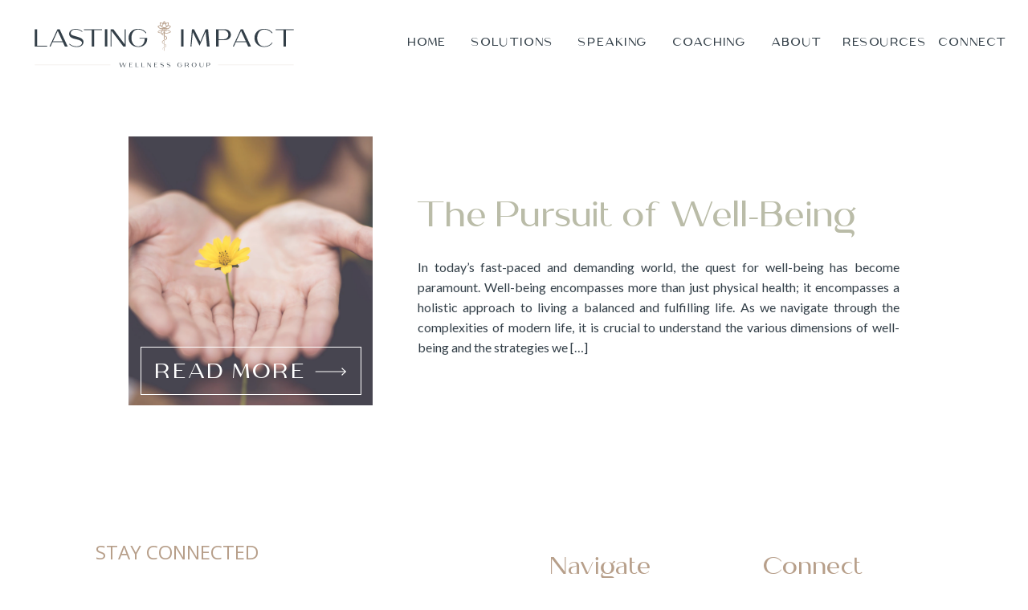

--- FILE ---
content_type: text/html; charset=UTF-8
request_url: https://lastingimpactwellness.com/tag/peace/
body_size: 15168
content:
<!DOCTYPE html>
<html lang="en-US" class="d">
<head>
<link rel="stylesheet" type="text/css" href="//lib.showit.co/engine/2.6.4/showit.css" />
<title>peace | lastingimpactwellness.com</title>
<meta name='robots' content='max-image-preview:large' />

            <script data-no-defer="1" data-ezscrex="false" data-cfasync="false" data-pagespeed-no-defer data-cookieconsent="ignore">
                var ctPublicFunctions = {"_ajax_nonce":"28e0eb41ec","_rest_nonce":"b6c8db0c21","_ajax_url":"\/wp-admin\/admin-ajax.php","_rest_url":"https:\/\/lastingimpactwellness.com\/wp-json\/","data__cookies_type":"native","data__ajax_type":"admin_ajax","data__bot_detector_enabled":1,"data__frontend_data_log_enabled":1,"cookiePrefix":"","wprocket_detected":false,"host_url":"lastingimpactwellness.com","text__ee_click_to_select":"Click to select the whole data","text__ee_original_email":"The complete one is","text__ee_got_it":"Got it","text__ee_blocked":"Blocked","text__ee_cannot_connect":"Cannot connect","text__ee_cannot_decode":"Can not decode email. Unknown reason","text__ee_email_decoder":"CleanTalk email decoder","text__ee_wait_for_decoding":"The magic is on the way!","text__ee_decoding_process":"Please wait a few seconds while we decode the contact data."}
            </script>
        
            <script data-no-defer="1" data-ezscrex="false" data-cfasync="false" data-pagespeed-no-defer data-cookieconsent="ignore">
                var ctPublic = {"_ajax_nonce":"28e0eb41ec","settings__forms__check_internal":"0","settings__forms__check_external":"0","settings__forms__force_protection":0,"settings__forms__search_test":"0","settings__data__bot_detector_enabled":1,"settings__sfw__anti_crawler":0,"blog_home":"https:\/\/lastingimpactwellness.com\/","pixel__setting":"3","pixel__enabled":false,"pixel__url":"https:\/\/moderate11-v4.cleantalk.org\/pixel\/07f3bedbc34047e042f2ac40c9d03de1.gif","data__email_check_before_post":"1","data__email_check_exist_post":1,"data__cookies_type":"native","data__key_is_ok":true,"data__visible_fields_required":true,"wl_brandname":"Anti-Spam by CleanTalk","wl_brandname_short":"CleanTalk","ct_checkjs_key":321114651,"emailEncoderPassKey":"fc0adfea50cc618c5f053552417eb00a","bot_detector_forms_excluded":"W10=","advancedCacheExists":false,"varnishCacheExists":false,"wc_ajax_add_to_cart":false}
            </script>
        <link rel='dns-prefetch' href='//fd.cleantalk.org' />
<link rel="alternate" type="application/rss+xml" title="lastingimpactwellness.com &raquo; Feed" href="https://lastingimpactwellness.com/feed/" />
<link rel="alternate" type="application/rss+xml" title="lastingimpactwellness.com &raquo; Comments Feed" href="https://lastingimpactwellness.com/comments/feed/" />
<link rel="alternate" type="application/rss+xml" title="lastingimpactwellness.com &raquo; peace Tag Feed" href="https://lastingimpactwellness.com/tag/peace/feed/" />
<script type="text/javascript">
/* <![CDATA[ */
window._wpemojiSettings = {"baseUrl":"https:\/\/s.w.org\/images\/core\/emoji\/16.0.1\/72x72\/","ext":".png","svgUrl":"https:\/\/s.w.org\/images\/core\/emoji\/16.0.1\/svg\/","svgExt":".svg","source":{"concatemoji":"https:\/\/lastingimpactwellness.com\/wp-includes\/js\/wp-emoji-release.min.js?ver=6.8.3"}};
/*! This file is auto-generated */
!function(s,n){var o,i,e;function c(e){try{var t={supportTests:e,timestamp:(new Date).valueOf()};sessionStorage.setItem(o,JSON.stringify(t))}catch(e){}}function p(e,t,n){e.clearRect(0,0,e.canvas.width,e.canvas.height),e.fillText(t,0,0);var t=new Uint32Array(e.getImageData(0,0,e.canvas.width,e.canvas.height).data),a=(e.clearRect(0,0,e.canvas.width,e.canvas.height),e.fillText(n,0,0),new Uint32Array(e.getImageData(0,0,e.canvas.width,e.canvas.height).data));return t.every(function(e,t){return e===a[t]})}function u(e,t){e.clearRect(0,0,e.canvas.width,e.canvas.height),e.fillText(t,0,0);for(var n=e.getImageData(16,16,1,1),a=0;a<n.data.length;a++)if(0!==n.data[a])return!1;return!0}function f(e,t,n,a){switch(t){case"flag":return n(e,"\ud83c\udff3\ufe0f\u200d\u26a7\ufe0f","\ud83c\udff3\ufe0f\u200b\u26a7\ufe0f")?!1:!n(e,"\ud83c\udde8\ud83c\uddf6","\ud83c\udde8\u200b\ud83c\uddf6")&&!n(e,"\ud83c\udff4\udb40\udc67\udb40\udc62\udb40\udc65\udb40\udc6e\udb40\udc67\udb40\udc7f","\ud83c\udff4\u200b\udb40\udc67\u200b\udb40\udc62\u200b\udb40\udc65\u200b\udb40\udc6e\u200b\udb40\udc67\u200b\udb40\udc7f");case"emoji":return!a(e,"\ud83e\udedf")}return!1}function g(e,t,n,a){var r="undefined"!=typeof WorkerGlobalScope&&self instanceof WorkerGlobalScope?new OffscreenCanvas(300,150):s.createElement("canvas"),o=r.getContext("2d",{willReadFrequently:!0}),i=(o.textBaseline="top",o.font="600 32px Arial",{});return e.forEach(function(e){i[e]=t(o,e,n,a)}),i}function t(e){var t=s.createElement("script");t.src=e,t.defer=!0,s.head.appendChild(t)}"undefined"!=typeof Promise&&(o="wpEmojiSettingsSupports",i=["flag","emoji"],n.supports={everything:!0,everythingExceptFlag:!0},e=new Promise(function(e){s.addEventListener("DOMContentLoaded",e,{once:!0})}),new Promise(function(t){var n=function(){try{var e=JSON.parse(sessionStorage.getItem(o));if("object"==typeof e&&"number"==typeof e.timestamp&&(new Date).valueOf()<e.timestamp+604800&&"object"==typeof e.supportTests)return e.supportTests}catch(e){}return null}();if(!n){if("undefined"!=typeof Worker&&"undefined"!=typeof OffscreenCanvas&&"undefined"!=typeof URL&&URL.createObjectURL&&"undefined"!=typeof Blob)try{var e="postMessage("+g.toString()+"("+[JSON.stringify(i),f.toString(),p.toString(),u.toString()].join(",")+"));",a=new Blob([e],{type:"text/javascript"}),r=new Worker(URL.createObjectURL(a),{name:"wpTestEmojiSupports"});return void(r.onmessage=function(e){c(n=e.data),r.terminate(),t(n)})}catch(e){}c(n=g(i,f,p,u))}t(n)}).then(function(e){for(var t in e)n.supports[t]=e[t],n.supports.everything=n.supports.everything&&n.supports[t],"flag"!==t&&(n.supports.everythingExceptFlag=n.supports.everythingExceptFlag&&n.supports[t]);n.supports.everythingExceptFlag=n.supports.everythingExceptFlag&&!n.supports.flag,n.DOMReady=!1,n.readyCallback=function(){n.DOMReady=!0}}).then(function(){return e}).then(function(){var e;n.supports.everything||(n.readyCallback(),(e=n.source||{}).concatemoji?t(e.concatemoji):e.wpemoji&&e.twemoji&&(t(e.twemoji),t(e.wpemoji)))}))}((window,document),window._wpemojiSettings);
/* ]]> */
</script>
<style id='wp-emoji-styles-inline-css' type='text/css'>

	img.wp-smiley, img.emoji {
		display: inline !important;
		border: none !important;
		box-shadow: none !important;
		height: 1em !important;
		width: 1em !important;
		margin: 0 0.07em !important;
		vertical-align: -0.1em !important;
		background: none !important;
		padding: 0 !important;
	}
</style>
<link rel='stylesheet' id='wp-block-library-css' href='https://lastingimpactwellness.com/wp-includes/css/dist/block-library/style.min.css?ver=6.8.3' type='text/css' media='all' />
<style id='classic-theme-styles-inline-css' type='text/css'>
/*! This file is auto-generated */
.wp-block-button__link{color:#fff;background-color:#32373c;border-radius:9999px;box-shadow:none;text-decoration:none;padding:calc(.667em + 2px) calc(1.333em + 2px);font-size:1.125em}.wp-block-file__button{background:#32373c;color:#fff;text-decoration:none}
</style>
<style id='global-styles-inline-css' type='text/css'>
:root{--wp--preset--aspect-ratio--square: 1;--wp--preset--aspect-ratio--4-3: 4/3;--wp--preset--aspect-ratio--3-4: 3/4;--wp--preset--aspect-ratio--3-2: 3/2;--wp--preset--aspect-ratio--2-3: 2/3;--wp--preset--aspect-ratio--16-9: 16/9;--wp--preset--aspect-ratio--9-16: 9/16;--wp--preset--color--black: #000000;--wp--preset--color--cyan-bluish-gray: #abb8c3;--wp--preset--color--white: #ffffff;--wp--preset--color--pale-pink: #f78da7;--wp--preset--color--vivid-red: #cf2e2e;--wp--preset--color--luminous-vivid-orange: #ff6900;--wp--preset--color--luminous-vivid-amber: #fcb900;--wp--preset--color--light-green-cyan: #7bdcb5;--wp--preset--color--vivid-green-cyan: #00d084;--wp--preset--color--pale-cyan-blue: #8ed1fc;--wp--preset--color--vivid-cyan-blue: #0693e3;--wp--preset--color--vivid-purple: #9b51e0;--wp--preset--gradient--vivid-cyan-blue-to-vivid-purple: linear-gradient(135deg,rgba(6,147,227,1) 0%,rgb(155,81,224) 100%);--wp--preset--gradient--light-green-cyan-to-vivid-green-cyan: linear-gradient(135deg,rgb(122,220,180) 0%,rgb(0,208,130) 100%);--wp--preset--gradient--luminous-vivid-amber-to-luminous-vivid-orange: linear-gradient(135deg,rgba(252,185,0,1) 0%,rgba(255,105,0,1) 100%);--wp--preset--gradient--luminous-vivid-orange-to-vivid-red: linear-gradient(135deg,rgba(255,105,0,1) 0%,rgb(207,46,46) 100%);--wp--preset--gradient--very-light-gray-to-cyan-bluish-gray: linear-gradient(135deg,rgb(238,238,238) 0%,rgb(169,184,195) 100%);--wp--preset--gradient--cool-to-warm-spectrum: linear-gradient(135deg,rgb(74,234,220) 0%,rgb(151,120,209) 20%,rgb(207,42,186) 40%,rgb(238,44,130) 60%,rgb(251,105,98) 80%,rgb(254,248,76) 100%);--wp--preset--gradient--blush-light-purple: linear-gradient(135deg,rgb(255,206,236) 0%,rgb(152,150,240) 100%);--wp--preset--gradient--blush-bordeaux: linear-gradient(135deg,rgb(254,205,165) 0%,rgb(254,45,45) 50%,rgb(107,0,62) 100%);--wp--preset--gradient--luminous-dusk: linear-gradient(135deg,rgb(255,203,112) 0%,rgb(199,81,192) 50%,rgb(65,88,208) 100%);--wp--preset--gradient--pale-ocean: linear-gradient(135deg,rgb(255,245,203) 0%,rgb(182,227,212) 50%,rgb(51,167,181) 100%);--wp--preset--gradient--electric-grass: linear-gradient(135deg,rgb(202,248,128) 0%,rgb(113,206,126) 100%);--wp--preset--gradient--midnight: linear-gradient(135deg,rgb(2,3,129) 0%,rgb(40,116,252) 100%);--wp--preset--font-size--small: 13px;--wp--preset--font-size--medium: 20px;--wp--preset--font-size--large: 36px;--wp--preset--font-size--x-large: 42px;--wp--preset--spacing--20: 0.44rem;--wp--preset--spacing--30: 0.67rem;--wp--preset--spacing--40: 1rem;--wp--preset--spacing--50: 1.5rem;--wp--preset--spacing--60: 2.25rem;--wp--preset--spacing--70: 3.38rem;--wp--preset--spacing--80: 5.06rem;--wp--preset--shadow--natural: 6px 6px 9px rgba(0, 0, 0, 0.2);--wp--preset--shadow--deep: 12px 12px 50px rgba(0, 0, 0, 0.4);--wp--preset--shadow--sharp: 6px 6px 0px rgba(0, 0, 0, 0.2);--wp--preset--shadow--outlined: 6px 6px 0px -3px rgba(255, 255, 255, 1), 6px 6px rgba(0, 0, 0, 1);--wp--preset--shadow--crisp: 6px 6px 0px rgba(0, 0, 0, 1);}:where(.is-layout-flex){gap: 0.5em;}:where(.is-layout-grid){gap: 0.5em;}body .is-layout-flex{display: flex;}.is-layout-flex{flex-wrap: wrap;align-items: center;}.is-layout-flex > :is(*, div){margin: 0;}body .is-layout-grid{display: grid;}.is-layout-grid > :is(*, div){margin: 0;}:where(.wp-block-columns.is-layout-flex){gap: 2em;}:where(.wp-block-columns.is-layout-grid){gap: 2em;}:where(.wp-block-post-template.is-layout-flex){gap: 1.25em;}:where(.wp-block-post-template.is-layout-grid){gap: 1.25em;}.has-black-color{color: var(--wp--preset--color--black) !important;}.has-cyan-bluish-gray-color{color: var(--wp--preset--color--cyan-bluish-gray) !important;}.has-white-color{color: var(--wp--preset--color--white) !important;}.has-pale-pink-color{color: var(--wp--preset--color--pale-pink) !important;}.has-vivid-red-color{color: var(--wp--preset--color--vivid-red) !important;}.has-luminous-vivid-orange-color{color: var(--wp--preset--color--luminous-vivid-orange) !important;}.has-luminous-vivid-amber-color{color: var(--wp--preset--color--luminous-vivid-amber) !important;}.has-light-green-cyan-color{color: var(--wp--preset--color--light-green-cyan) !important;}.has-vivid-green-cyan-color{color: var(--wp--preset--color--vivid-green-cyan) !important;}.has-pale-cyan-blue-color{color: var(--wp--preset--color--pale-cyan-blue) !important;}.has-vivid-cyan-blue-color{color: var(--wp--preset--color--vivid-cyan-blue) !important;}.has-vivid-purple-color{color: var(--wp--preset--color--vivid-purple) !important;}.has-black-background-color{background-color: var(--wp--preset--color--black) !important;}.has-cyan-bluish-gray-background-color{background-color: var(--wp--preset--color--cyan-bluish-gray) !important;}.has-white-background-color{background-color: var(--wp--preset--color--white) !important;}.has-pale-pink-background-color{background-color: var(--wp--preset--color--pale-pink) !important;}.has-vivid-red-background-color{background-color: var(--wp--preset--color--vivid-red) !important;}.has-luminous-vivid-orange-background-color{background-color: var(--wp--preset--color--luminous-vivid-orange) !important;}.has-luminous-vivid-amber-background-color{background-color: var(--wp--preset--color--luminous-vivid-amber) !important;}.has-light-green-cyan-background-color{background-color: var(--wp--preset--color--light-green-cyan) !important;}.has-vivid-green-cyan-background-color{background-color: var(--wp--preset--color--vivid-green-cyan) !important;}.has-pale-cyan-blue-background-color{background-color: var(--wp--preset--color--pale-cyan-blue) !important;}.has-vivid-cyan-blue-background-color{background-color: var(--wp--preset--color--vivid-cyan-blue) !important;}.has-vivid-purple-background-color{background-color: var(--wp--preset--color--vivid-purple) !important;}.has-black-border-color{border-color: var(--wp--preset--color--black) !important;}.has-cyan-bluish-gray-border-color{border-color: var(--wp--preset--color--cyan-bluish-gray) !important;}.has-white-border-color{border-color: var(--wp--preset--color--white) !important;}.has-pale-pink-border-color{border-color: var(--wp--preset--color--pale-pink) !important;}.has-vivid-red-border-color{border-color: var(--wp--preset--color--vivid-red) !important;}.has-luminous-vivid-orange-border-color{border-color: var(--wp--preset--color--luminous-vivid-orange) !important;}.has-luminous-vivid-amber-border-color{border-color: var(--wp--preset--color--luminous-vivid-amber) !important;}.has-light-green-cyan-border-color{border-color: var(--wp--preset--color--light-green-cyan) !important;}.has-vivid-green-cyan-border-color{border-color: var(--wp--preset--color--vivid-green-cyan) !important;}.has-pale-cyan-blue-border-color{border-color: var(--wp--preset--color--pale-cyan-blue) !important;}.has-vivid-cyan-blue-border-color{border-color: var(--wp--preset--color--vivid-cyan-blue) !important;}.has-vivid-purple-border-color{border-color: var(--wp--preset--color--vivid-purple) !important;}.has-vivid-cyan-blue-to-vivid-purple-gradient-background{background: var(--wp--preset--gradient--vivid-cyan-blue-to-vivid-purple) !important;}.has-light-green-cyan-to-vivid-green-cyan-gradient-background{background: var(--wp--preset--gradient--light-green-cyan-to-vivid-green-cyan) !important;}.has-luminous-vivid-amber-to-luminous-vivid-orange-gradient-background{background: var(--wp--preset--gradient--luminous-vivid-amber-to-luminous-vivid-orange) !important;}.has-luminous-vivid-orange-to-vivid-red-gradient-background{background: var(--wp--preset--gradient--luminous-vivid-orange-to-vivid-red) !important;}.has-very-light-gray-to-cyan-bluish-gray-gradient-background{background: var(--wp--preset--gradient--very-light-gray-to-cyan-bluish-gray) !important;}.has-cool-to-warm-spectrum-gradient-background{background: var(--wp--preset--gradient--cool-to-warm-spectrum) !important;}.has-blush-light-purple-gradient-background{background: var(--wp--preset--gradient--blush-light-purple) !important;}.has-blush-bordeaux-gradient-background{background: var(--wp--preset--gradient--blush-bordeaux) !important;}.has-luminous-dusk-gradient-background{background: var(--wp--preset--gradient--luminous-dusk) !important;}.has-pale-ocean-gradient-background{background: var(--wp--preset--gradient--pale-ocean) !important;}.has-electric-grass-gradient-background{background: var(--wp--preset--gradient--electric-grass) !important;}.has-midnight-gradient-background{background: var(--wp--preset--gradient--midnight) !important;}.has-small-font-size{font-size: var(--wp--preset--font-size--small) !important;}.has-medium-font-size{font-size: var(--wp--preset--font-size--medium) !important;}.has-large-font-size{font-size: var(--wp--preset--font-size--large) !important;}.has-x-large-font-size{font-size: var(--wp--preset--font-size--x-large) !important;}
:where(.wp-block-post-template.is-layout-flex){gap: 1.25em;}:where(.wp-block-post-template.is-layout-grid){gap: 1.25em;}
:where(.wp-block-columns.is-layout-flex){gap: 2em;}:where(.wp-block-columns.is-layout-grid){gap: 2em;}
:root :where(.wp-block-pullquote){font-size: 1.5em;line-height: 1.6;}
</style>
<link rel='stylesheet' id='cleantalk-public-css-css' href='https://lastingimpactwellness.com/wp-content/plugins/cleantalk-spam-protect/css/cleantalk-public.min.css?ver=6.67_1762383432' type='text/css' media='all' />
<link rel='stylesheet' id='cleantalk-email-decoder-css-css' href='https://lastingimpactwellness.com/wp-content/plugins/cleantalk-spam-protect/css/cleantalk-email-decoder.min.css?ver=6.67_1762383432' type='text/css' media='all' />
<script type="text/javascript" src="https://lastingimpactwellness.com/wp-content/plugins/cleantalk-spam-protect/js/apbct-public-bundle.min.js?ver=6.67_1762383432" id="apbct-public-bundle.min-js-js"></script>
<script type="text/javascript" src="https://fd.cleantalk.org/ct-bot-detector-wrapper.js?ver=6.67" id="ct_bot_detector-js" defer="defer" data-wp-strategy="defer"></script>
<script type="text/javascript" src="https://lastingimpactwellness.com/wp-includes/js/jquery/jquery.min.js?ver=3.7.1" id="jquery-core-js"></script>
<script type="text/javascript" src="https://lastingimpactwellness.com/wp-includes/js/jquery/jquery-migrate.min.js?ver=3.4.1" id="jquery-migrate-js"></script>
<script type="text/javascript" src="https://lastingimpactwellness.com/wp-content/plugins/showit/public/js/showit.js?ver=1765982834" id="si-script-js"></script>
<link rel="https://api.w.org/" href="https://lastingimpactwellness.com/wp-json/" /><link rel="alternate" title="JSON" type="application/json" href="https://lastingimpactwellness.com/wp-json/wp/v2/tags/20" /><link rel="EditURI" type="application/rsd+xml" title="RSD" href="https://lastingimpactwellness.com/xmlrpc.php?rsd" />

<meta charset="UTF-8" />
<meta name="viewport" content="width=device-width, initial-scale=1" />
<link rel="icon" type="image/png" href="//static.showit.co/200/DiXL3uw6RLGWMkEVpq5jhw/182995/lasting_impact_favicon.png" />
<link rel="preconnect" href="https://static.showit.co" />

<link rel="preconnect" href="https://fonts.googleapis.com">
<link rel="preconnect" href="https://fonts.gstatic.com" crossorigin>
<link href="https://fonts.googleapis.com/css?family=Lato:regular" rel="stylesheet" type="text/css"/>
<style>
@font-face{font-family:Megante;src:url('//static.showit.co/file/l9VId6x9T4WtJwEtH7oU6A/182995/megante_font.woff');}
</style>
<script id="init_data" type="application/json">
{"mobile":{"w":320},"desktop":{"w":1200,"defaultTrIn":{"type":"fade"},"defaultTrOut":{"type":"fade"},"bgFillType":"color","bgColor":"#000000:0"},"sid":"zrxcxzvaracvfm0ttneduw","break":768,"assetURL":"//static.showit.co","contactFormId":"182995/316304","cfAction":"aHR0cHM6Ly9jbGllbnRzZXJ2aWNlLnNob3dpdC5jby9jb250YWN0Zm9ybQ==","sgAction":"aHR0cHM6Ly9jbGllbnRzZXJ2aWNlLnNob3dpdC5jby9zb2NpYWxncmlk","blockData":[{"slug":"header","visible":"a","states":[{"d":{"bgFillType":"color","bgColor":"#000000:0","bgMediaType":"none"},"m":{"bgFillType":"color","bgColor":"#000000:0","bgMediaType":"none"},"slug":"view-1"},{"d":{"bgFillType":"color","bgColor":"#000000:0","bgMediaType":"none"},"m":{"bgFillType":"color","bgColor":"#000000:0","bgMediaType":"none"},"slug":"view-2"}],"d":{"h":100,"w":1200,"locking":{"side":"st","scrollOffset":1},"bgFillType":"color","bgColor":"colors-7","bgMediaType":"none"},"m":{"h":60,"w":320,"locking":{"side":"st","scrollOffset":1},"bgFillType":"color","bgColor":"colors-7","bgMediaType":"none"},"stateTrans":[{},{}]},{"slug":"post-layout-1","visible":"a","states":[],"d":{"h":427,"w":1200,"locking":{"offset":100},"nature":"dH","bgFillType":"color","bgColor":"#FFFFFF","bgMediaType":"none"},"m":{"h":425,"w":320,"nature":"dH","bgFillType":"color","bgColor":"#FFFFFF","bgMediaType":"none"}},{"slug":"end-post-loop","visible":"a","states":[],"d":{"h":1,"w":1200,"bgFillType":"color","bgColor":"#FFFFFF","bgMediaType":"none"},"m":{"h":1,"w":320,"bgFillType":"color","bgColor":"#FFFFFF","bgMediaType":"none"}},{"slug":"pagination","visible":"a","states":[],"d":{"h":125,"w":1200,"nature":"dH","bgFillType":"color","bgColor":"#FFFFFF","bgMediaType":"none"},"m":{"h":81,"w":320,"nature":"dH","bgFillType":"color","bgColor":"#FFFFFF","bgMediaType":"none"}},{"slug":"footer","visible":"a","states":[],"d":{"h":400,"w":1200,"bgFillType":"color","bgColor":"colors-7","bgMediaType":"none"},"m":{"h":1000,"w":320,"bgFillType":"color","bgColor":"colors-7","bgMediaType":"none"}},{"slug":"mobile-nav","visible":"m","states":[],"d":{"h":200,"w":1200,"bgFillType":"color","bgColor":"colors-7","bgMediaType":"none"},"m":{"h":600,"w":320,"locking":{"side":"t"},"bgFillType":"color","bgColor":"colors-7","bgMediaType":"none"}}],"elementData":[{"type":"text","visible":"d","id":"header_0","blockId":"header","m":{"x":53,"y":41,"w":83,"h":21,"a":0},"d":{"x":636,"y":39,"w":95,"h":26,"a":0,"lockH":"r"}},{"type":"text","visible":"d","id":"header_1","blockId":"header","m":{"x":53,"y":41,"w":83,"h":21,"a":0},"d":{"x":1084,"y":39,"w":95,"h":26,"a":0,"lockH":"r"}},{"type":"text","visible":"d","id":"header_2","blockId":"header","m":{"x":53,"y":41,"w":83,"h":21,"a":0},"d":{"x":874,"y":39,"w":77,"h":26,"a":0,"lockH":"r"}},{"type":"text","visible":"d","id":"header_3","blockId":"header","m":{"x":53,"y":41,"w":83,"h":21,"a":0},"d":{"x":426,"y":39,"w":52,"h":26,"a":0,"lockH":"r"}},{"type":"icon","visible":"m","id":"header_4","blockId":"header","m":{"x":282,"y":16,"w":28,"h":28,"a":0},"d":{"x":1161,"y":37,"w":35,"h":35,"a":0},"pc":[{"type":"show","block":"mobile-nav"}]},{"type":"svg","visible":"a","id":"header_5","blockId":"header","m":{"x":16,"y":8,"w":224,"h":45,"a":0},"d":{"x":39,"y":18,"w":331,"h":73,"a":0,"lockH":"l"},"c":{"key":"pzyAuIP8Q-C26CBADCB1bA/182995/lasting_impact_wellness_branding-03.svg","aspect_ratio":5}},{"type":"text","visible":"d","id":"header_7","blockId":"header","m":{"x":53,"y":41,"w":83,"h":21,"a":0},"d":{"x":503,"y":39,"w":111,"h":26,"a":0,"lockH":"r"}},{"type":"text","visible":"d","id":"header_view-1_0","blockId":"header","m":{"x":53,"y":41,"w":83,"h":21,"a":0},"d":{"x":966,"y":39,"w":112,"h":26,"a":0,"lockH":"r"}},{"type":"text","visible":"d","id":"header_view-1_1","blockId":"header","m":{"x":53,"y":41,"w":83,"h":21,"a":0},"d":{"x":756,"y":39,"w":95,"h":26,"a":0,"lockH":"r"}},{"type":"text","visible":"d","id":"header_view-2_0","blockId":"header","m":{"x":53,"y":41,"w":83,"h":21,"a":0},"d":{"x":742,"y":77,"w":116,"h":26,"a":0,"lockH":"r"}},{"type":"text","visible":"d","id":"header_view-2_1","blockId":"header","m":{"x":53,"y":41,"w":83,"h":21,"a":0},"d":{"x":742,"y":104,"w":116,"h":26,"a":0,"lockH":"r"}},{"type":"text","visible":"d","id":"post-layout-1_0","blockId":"post-layout-1","m":{"x":20,"y":-22,"w":280,"h":169,"a":0},"d":{"x":480,"y":220,"w":600,"h":127,"a":0,"lockV":"b"}},{"type":"text","visible":"a","id":"post-layout-1_1","blockId":"post-layout-1","m":{"x":20,"y":237,"w":280,"h":172,"a":0},"d":{"x":480,"y":140,"w":600,"h":60,"a":0}},{"type":"graphic","visible":"a","id":"post-layout-1_2","blockId":"post-layout-1","m":{"x":0,"y":20,"w":320,"h":195,"a":0,"gs":{"t":"cover","p":105}},"d":{"x":120,"y":70,"w":304,"h":335,"a":0,"o":85,"gs":{"t":"cover","p":105,"s":50},"lockV":"bs"},"c":{"key":"FvQHjVtgQCaetqAgbnSGfw/182995/pexels-marta-wave-6454108.jpg","aspect_ratio":0.66661}},{"type":"simple","visible":"a","id":"post-layout-1_3","blockId":"post-layout-1","m":{"x":29,"y":164,"w":262,"h":52,"a":0},"d":{"x":135,"y":332,"w":275,"h":60,"a":0,"lockV":"b"}},{"type":"icon","visible":"a","id":"post-layout-1_4","blockId":"post-layout-1","m":{"x":262,"y":681,"w":30,"h":33,"a":0},"d":{"x":347,"y":338,"w":50,"h":50,"a":0,"lockV":"b"}},{"type":"text","visible":"a","id":"post-layout-1_5","blockId":"post-layout-1","m":{"x":29,"y":164,"w":262,"h":52,"a":0},"d":{"x":135,"y":332,"w":275,"h":60,"a":0,"lockV":"b"}},{"type":"text","visible":"a","id":"pagination_0","blockId":"pagination","m":{"x":177,"y":29,"w":123,"h":26,"a":0},"d":{"x":649,"y":33,"w":495.02,"h":29.002,"a":0}},{"type":"text","visible":"a","id":"pagination_1","blockId":"pagination","m":{"x":20,"y":29,"w":142,"h":22,"a":0},"d":{"x":55,"y":33,"w":527.021,"h":29.022,"a":0}},{"type":"svg","visible":"d","id":"footer_0","blockId":"footer","m":{"x":24,"y":34,"w":81,"h":178,"a":0},"d":{"x":487,"y":80,"w":109,"h":241,"a":0},"c":{"key":"YblyM7QiTQaEyh7CxHT2jg/182995/lasting_impact_wellness_branding-08.svg","aspect_ratio":0.45333}},{"type":"text","visible":"a","id":"footer_1","blockId":"footer","m":{"x":60,"y":351,"w":201,"h":19,"a":0},"d":{"x":606,"y":347,"w":172,"h":21,"a":0,"lockH":"r"}},{"type":"text","visible":"a","id":"footer_2","blockId":"footer","m":{"x":22,"y":378,"w":276,"h":19,"a":0},"d":{"x":856,"y":308,"w":270,"h":21,"a":0,"lockH":"r"}},{"type":"text","visible":"a","id":"footer_3","blockId":"footer","m":{"x":20,"y":32,"w":123,"h":36,"a":0},"d":{"x":606,"y":33,"w":137,"h":39,"a":0,"lockH":"r"}},{"type":"text","visible":"a","id":"footer_4","blockId":"footer","m":{"x":20,"y":81,"w":102,"h":17,"a":0},"d":{"x":606,"y":88,"w":250,"h":19,"a":0,"lockH":"r"}},{"type":"text","visible":"a","id":"footer_5","blockId":"footer","m":{"x":20,"y":113,"w":102,"h":17,"a":0},"d":{"x":606,"y":121,"w":250,"h":19,"a":0,"lockH":"r"}},{"type":"text","visible":"a","id":"footer_6","blockId":"footer","m":{"x":18,"y":241,"w":102,"h":17,"a":0},"d":{"x":606,"y":239,"w":250,"h":19,"a":0,"lockH":"r"}},{"type":"text","visible":"a","id":"footer_7","blockId":"footer","m":{"x":161,"y":32,"w":128,"h":36,"a":0},"d":{"x":871,"y":33,"w":137,"h":39,"a":0,"lockH":"r"}},{"type":"text","visible":"a","id":"footer_8","blockId":"footer","m":{"x":160,"y":81,"w":139,"h":33,"a":0},"d":{"x":871,"y":88,"w":277,"h":19,"a":0,"lockH":"r"}},{"type":"text","visible":"a","id":"footer_9","blockId":"footer","m":{"x":161,"y":207,"w":130,"h":17,"a":0},"d":{"x":871,"y":153,"w":250,"h":19,"a":0,"lockH":"r"}},{"type":"text","visible":"a","id":"footer_10","blockId":"footer","m":{"x":160,"y":159,"w":146,"h":33,"a":0},"d":{"x":871,"y":186,"w":255,"h":19,"a":0,"lockH":"r"}},{"type":"line","visible":"a","id":"footer_11","blockId":"footer","m":{"x":21,"y":291,"w":279,"a":0},"d":{"x":606,"y":271,"w":520,"h":1,"a":0,"lockH":"r"}},{"type":"text","visible":"a","id":"footer_12","blockId":"footer","m":{"x":21,"y":406,"w":103,"h":19,"a":0},"d":{"x":863,"y":347,"w":74,"h":21,"a":0,"lockH":"r"}},{"type":"text","visible":"a","id":"footer_13","blockId":"footer","m":{"x":180,"y":406,"w":120,"h":19,"a":0},"d":{"x":1021,"y":347,"w":105,"h":21,"a":0,"lockH":"r"}},{"type":"text","visible":"a","id":"footer_14","blockId":"footer","m":{"x":162,"y":130,"w":136,"h":33,"a":0},"d":{"x":871,"y":121,"w":223,"h":19,"a":0,"lockH":"r"}},{"type":"icon","visible":"a","id":"footer_15","blockId":"footer","m":{"x":145,"y":313,"w":20,"h":20,"a":0},"d":{"x":637,"y":308,"w":20,"h":20,"a":0,"lockH":"r"}},{"type":"icon","visible":"a","id":"footer_16","blockId":"footer","m":{"x":183,"y":311,"w":22,"h":22,"a":0},"d":{"x":677,"y":307,"w":22,"h":22,"a":0,"lockH":"r"}},{"type":"icon","visible":"a","id":"footer_17","blockId":"footer","m":{"x":219,"y":312,"w":20,"h":20,"a":0},"d":{"x":715,"y":308,"w":20,"h":20,"a":0,"lockH":"r"}},{"type":"iframe","visible":"a","id":"footer_18","blockId":"footer","m":{"x":16,"y":441,"w":289,"h":543,"a":0},"d":{"x":45,"y":23,"w":442,"h":363,"a":0,"lockH":"l"}},{"type":"text","visible":"a","id":"footer_19","blockId":"footer","m":{"x":18,"y":207,"w":102,"h":17,"a":0},"d":{"x":606,"y":211,"w":250,"h":19,"a":0,"lockH":"r"}},{"type":"text","visible":"a","id":"footer_20","blockId":"footer","m":{"x":20,"y":145,"w":102,"h":17,"a":0},"d":{"x":606,"y":182,"w":250,"h":19,"a":0,"lockH":"r"}},{"type":"text","visible":"a","id":"footer_21","blockId":"footer","m":{"x":161,"y":250,"w":139,"h":33,"a":0},"d":{"x":871,"y":220,"w":277,"h":19,"a":0,"lockH":"r"}},{"type":"text","visible":"a","id":"footer_22","blockId":"footer","m":{"x":20,"y":175,"w":102,"h":17,"a":0},"d":{"x":606,"y":153,"w":250,"h":19,"a":0,"lockH":"r"}},{"type":"text","visible":"a","id":"mobile-nav_0","blockId":"mobile-nav","m":{"x":52,"y":187,"w":83,"h":33,"a":0},"d":{"x":1093,"y":84,"w":38,"h":26,"a":0},"pc":[{"type":"hide","block":"mobile-nav"}]},{"type":"text","visible":"a","id":"mobile-nav_1","blockId":"mobile-nav","m":{"x":52,"y":369,"w":83,"h":33,"a":0},"d":{"x":983,"y":84,"w":65,"h":26,"a":0},"pc":[{"type":"hide","block":"mobile-nav"}]},{"type":"text","visible":"a","id":"mobile-nav_2","blockId":"mobile-nav","m":{"x":53,"y":144,"w":83,"h":33,"a":0},"d":{"x":795,"y":84,"w":52,"h":26,"a":0},"pc":[{"type":"hide","block":"mobile-nav"}]},{"type":"text","visible":"a","id":"mobile-nav_3","blockId":"mobile-nav","m":{"x":53,"y":101,"w":83,"h":33,"a":0},"d":{"x":705,"y":84,"w":52,"h":26,"a":0},"pc":[{"type":"hide","block":"mobile-nav"}]},{"type":"icon","visible":"m","id":"mobile-nav_4","blockId":"mobile-nav","m":{"x":282,"y":16,"w":28,"h":28,"a":0},"d":{"x":1161,"y":37,"w":35,"h":35,"a":0},"pc":[{"type":"hide","block":"mobile-nav"}]},{"type":"svg","visible":"a","id":"mobile-nav_5","blockId":"mobile-nav","m":{"x":16,"y":8,"w":224,"h":45,"a":0},"d":{"x":32,"y":10,"w":383,"h":80,"a":0,"lockH":"l"},"c":{"key":"pzyAuIP8Q-C26CBADCB1bA/182995/lasting_impact_wellness_branding-03.svg","aspect_ratio":5}},{"type":"icon","visible":"a","id":"mobile-nav_6","blockId":"mobile-nav","m":{"x":53,"y":463,"w":20,"h":20,"a":0},"d":{"x":596,"y":318,"w":20,"h":20,"a":0}},{"type":"icon","visible":"a","id":"mobile-nav_7","blockId":"mobile-nav","m":{"x":85,"y":463,"w":20,"h":20,"a":0},"d":{"x":627,"y":318,"w":20,"h":20,"a":0}},{"type":"icon","visible":"a","id":"mobile-nav_8","blockId":"mobile-nav","m":{"x":117,"y":463,"w":20,"h":20,"a":0},"d":{"x":657,"y":318,"w":20,"h":20,"a":0}},{"type":"icon","visible":"a","id":"mobile-nav_9","blockId":"mobile-nav","m":{"x":155,"y":461,"w":22,"h":22,"a":0},"d":{"x":691,"y":317,"w":22,"h":22,"a":0}},{"type":"icon","visible":"a","id":"mobile-nav_10","blockId":"mobile-nav","m":{"x":191,"y":462,"w":20,"h":20,"a":0},"d":{"x":724,"y":318,"w":20,"h":20,"a":0}},{"type":"text","visible":"a","id":"mobile-nav_11","blockId":"mobile-nav","m":{"x":52,"y":320,"w":83,"h":33,"a":0},"d":{"x":983,"y":84,"w":65,"h":26,"a":0},"pc":[{"type":"hide","block":"mobile-nav"}]},{"type":"text","visible":"d","id":"mobile-nav_12","blockId":"mobile-nav","m":{"x":53,"y":41,"w":83,"h":21,"a":0},"d":{"x":571,"y":39,"w":111,"h":26,"a":0,"lockH":"r"}},{"type":"text","visible":"a","id":"mobile-nav_13","blockId":"mobile-nav","m":{"x":52,"y":267,"w":113,"h":33,"a":0},"d":{"x":885,"y":84,"w":60,"h":26,"a":0},"pc":[{"type":"hide","block":"mobile-nav"}]},{"type":"text","visible":"a","id":"mobile-nav_14","blockId":"mobile-nav","m":{"x":52,"y":227,"w":83,"h":33,"a":0},"d":{"x":1093,"y":84,"w":38,"h":26,"a":0},"pc":[{"type":"hide","block":"mobile-nav"}]}]}
</script>
<link
rel="stylesheet"
type="text/css"
href="https://cdnjs.cloudflare.com/ajax/libs/animate.css/3.4.0/animate.min.css"
/>


<script src="//lib.showit.co/engine/2.6.4/showit-lib.min.js"></script>
<script src="//lib.showit.co/engine/2.6.4/showit.min.js"></script>
<script>

function initPage(){

}
</script>

<style id="si-page-css">
html.m {background-color:rgba(0,0,0,0);}
html.d {background-color:rgba(0,0,0,0);}
.d .se:has(.st-primary) {border-radius:10px;box-shadow:none;opacity:1;overflow:hidden;transition-duration:0.5s;}
.d .st-primary {padding:10px 14px 10px 14px;border-width:0px;border-color:rgba(51,63,72,1);background-color:rgba(51,63,72,1);background-image:none;border-radius:inherit;transition-duration:0.5s;}
.d .st-primary span {color:rgba(255,255,255,1);font-family:'Lato';font-weight:400;font-style:normal;font-size:14px;text-align:center;text-transform:uppercase;letter-spacing:0.2em;line-height:1.4;transition-duration:0.5s;}
.d .se:has(.st-primary:hover), .d .se:has(.trigger-child-hovers:hover .st-primary) {}
.d .st-primary.se-button:hover, .d .trigger-child-hovers:hover .st-primary.se-button {background-color:rgba(51,63,72,1);background-image:none;transition-property:background-color,background-image;}
.d .st-primary.se-button:hover span, .d .trigger-child-hovers:hover .st-primary.se-button span {}
.m .se:has(.st-primary) {border-radius:10px;box-shadow:none;opacity:1;overflow:hidden;}
.m .st-primary {padding:10px 14px 10px 14px;border-width:0px;border-color:rgba(51,63,72,1);background-color:rgba(51,63,72,1);background-image:none;border-radius:inherit;}
.m .st-primary span {color:rgba(255,255,255,1);font-family:'Lato';font-weight:400;font-style:normal;font-size:12px;text-align:center;text-transform:uppercase;letter-spacing:0.2em;line-height:1.4;}
.d .se:has(.st-secondary) {border-radius:10px;box-shadow:none;opacity:1;overflow:hidden;transition-duration:0.5s;}
.d .st-secondary {padding:10px 14px 10px 14px;border-width:2px;border-color:rgba(51,63,72,1);background-color:rgba(0,0,0,0);background-image:none;border-radius:inherit;transition-duration:0.5s;}
.d .st-secondary span {color:rgba(51,63,72,1);font-family:'Lato';font-weight:400;font-style:normal;font-size:14px;text-align:center;text-transform:uppercase;letter-spacing:0.2em;line-height:1.4;transition-duration:0.5s;}
.d .se:has(.st-secondary:hover), .d .se:has(.trigger-child-hovers:hover .st-secondary) {}
.d .st-secondary.se-button:hover, .d .trigger-child-hovers:hover .st-secondary.se-button {border-color:rgba(51,63,72,0.7);background-color:rgba(0,0,0,0);background-image:none;transition-property:border-color,background-color,background-image;}
.d .st-secondary.se-button:hover span, .d .trigger-child-hovers:hover .st-secondary.se-button span {color:rgba(51,63,72,0.7);transition-property:color;}
.m .se:has(.st-secondary) {border-radius:10px;box-shadow:none;opacity:1;overflow:hidden;}
.m .st-secondary {padding:10px 14px 10px 14px;border-width:2px;border-color:rgba(51,63,72,1);background-color:rgba(0,0,0,0);background-image:none;border-radius:inherit;}
.m .st-secondary span {color:rgba(51,63,72,1);font-family:'Lato';font-weight:400;font-style:normal;font-size:12px;text-align:center;text-transform:uppercase;letter-spacing:0.2em;line-height:1.4;}
.d .st-d-title,.d .se-wpt h1 {color:rgba(186,188,168,1);line-height:1.2;letter-spacing:0em;font-size:54px;text-align:left;font-family:'Megante';font-weight:400;font-style:normal;}
.d .se-wpt h1 {margin-bottom:30px;}
.d .st-d-title.se-rc a {color:rgba(186,188,168,1);}
.d .st-d-title.se-rc a:hover {text-decoration:underline;color:rgba(186,188,168,1);opacity:0.8;}
.m .st-m-title,.m .se-wpt h1 {color:rgba(186,188,168,1);line-height:1.2;letter-spacing:0em;font-size:36px;text-align:left;font-family:'Megante';font-weight:400;font-style:normal;}
.m .se-wpt h1 {margin-bottom:20px;}
.m .st-m-title.se-rc a {color:rgba(186,188,168,1);}
.m .st-m-title.se-rc a:hover {text-decoration:underline;color:rgba(186,188,168,1);opacity:0.8;}
.d .st-d-heading,.d .se-wpt h2 {color:rgba(83,84,53,1);text-transform:uppercase;line-height:1.2;letter-spacing:0.1em;font-size:34px;text-align:center;font-family:'Megante';font-weight:400;font-style:normal;}
.d .se-wpt h2 {margin-bottom:24px;}
.d .st-d-heading.se-rc a {color:rgba(83,84,53,1);}
.d .st-d-heading.se-rc a:hover {text-decoration:underline;color:rgba(83,84,53,1);opacity:0.8;}
.m .st-m-heading,.m .se-wpt h2 {color:rgba(83,84,53,1);text-transform:uppercase;line-height:1.2;letter-spacing:0.1em;font-size:26px;text-align:center;font-family:'Megante';font-weight:400;font-style:normal;}
.m .se-wpt h2 {margin-bottom:20px;}
.m .st-m-heading.se-rc a {color:rgba(83,84,53,1);}
.m .st-m-heading.se-rc a:hover {text-decoration:underline;color:rgba(83,84,53,1);opacity:0.8;}
.d .st-d-subheading,.d .se-wpt h3 {color:rgba(183,159,138,1);text-transform:uppercase;line-height:1.4;letter-spacing:0.2em;font-size:14px;text-align:center;font-family:'Lato';font-weight:400;font-style:normal;}
.d .se-wpt h3 {margin-bottom:18px;}
.d .st-d-subheading.se-rc a {color:rgba(183,159,138,1);}
.d .st-d-subheading.se-rc a:hover {text-decoration:underline;color:rgba(183,159,138,1);opacity:0.8;}
.m .st-m-subheading,.m .se-wpt h3 {color:rgba(183,159,138,1);text-transform:uppercase;line-height:1.4;letter-spacing:0.2em;font-size:12px;text-align:center;font-family:'Lato';font-weight:400;font-style:normal;}
.m .se-wpt h3 {margin-bottom:18px;}
.m .st-m-subheading.se-rc a {color:rgba(183,159,138,1);}
.m .st-m-subheading.se-rc a:hover {text-decoration:underline;color:rgba(183,159,138,1);opacity:0.8;}
.d .st-d-paragraph {color:rgba(51,63,72,1);line-height:1.6;letter-spacing:0em;font-size:16px;text-align:justify;font-family:'Lato';font-weight:400;font-style:normal;}
.d .se-wpt p {margin-bottom:16px;}
.d .st-d-paragraph.se-rc a {color:rgba(51,63,72,1);}
.d .st-d-paragraph.se-rc a:hover {text-decoration:underline;color:rgba(51,63,72,1);opacity:0.8;}
.m .st-m-paragraph {color:rgba(51,63,72,1);line-height:1.6;letter-spacing:0em;font-size:14px;text-align:justify;font-family:'Lato';font-weight:400;font-style:normal;}
.m .se-wpt p {margin-bottom:16px;}
.m .st-m-paragraph.se-rc a {color:rgba(51,63,72,1);}
.m .st-m-paragraph.se-rc a:hover {text-decoration:underline;color:rgba(51,63,72,1);opacity:0.8;}
.sib-header {z-index:5;}
.m .sib-header {height:60px;}
.d .sib-header {height:100px;}
.m .sib-header .ss-bg {background-color:rgba(255,255,255,1);}
.d .sib-header .ss-bg {background-color:rgba(255,255,255,1);}
.d .sie-header_0 {left:636px;top:39px;width:95px;height:26px;}
.m .sie-header_0 {left:53px;top:41px;width:83px;height:21px;display:none;}
.d .sie-header_0-text {color:rgba(51,63,72,1);line-height:1.9;letter-spacing:0.1em;font-size:14px;font-family:'Megante';font-weight:400;font-style:normal;}
.d .sie-header_1 {left:1084px;top:39px;width:95px;height:26px;}
.m .sie-header_1 {left:53px;top:41px;width:83px;height:21px;display:none;}
.d .sie-header_1-text {color:rgba(51,63,72,1);line-height:1.9;letter-spacing:0.1em;font-size:14px;font-family:'Megante';font-weight:400;font-style:normal;}
.d .sie-header_2 {left:874px;top:39px;width:77px;height:26px;}
.m .sie-header_2 {left:53px;top:41px;width:83px;height:21px;display:none;}
.d .sie-header_2-text {color:rgba(51,63,72,1);line-height:1.9;letter-spacing:0.1em;font-size:14px;font-family:'Megante';font-weight:400;font-style:normal;}
.d .sie-header_3 {left:426px;top:39px;width:52px;height:26px;}
.m .sie-header_3 {left:53px;top:41px;width:83px;height:21px;display:none;}
.d .sie-header_3-text {color:rgba(51,63,72,1);line-height:1.9;letter-spacing:0.1em;font-size:14px;font-family:'Megante';font-weight:400;font-style:normal;}
.d .sie-header_4 {left:1161px;top:37px;width:35px;height:35px;display:none;}
.m .sie-header_4 {left:282px;top:16px;width:28px;height:28px;}
.d .sie-header_4 svg {fill:rgba(51,63,72,1);}
.m .sie-header_4 svg {fill:rgba(51,63,72,1);}
.d .sie-header_5 {left:39px;top:18px;width:331px;height:73px;}
.m .sie-header_5 {left:16px;top:8px;width:224px;height:45px;}
.d .sie-header_5 .se-img {background-repeat:no-repeat;background-position:50%;background-size:contain;border-radius:inherit;}
.m .sie-header_5 .se-img {background-repeat:no-repeat;background-position:50%;background-size:contain;border-radius:inherit;}
.d .sie-header_7 {left:503px;top:39px;width:111px;height:26px;}
.m .sie-header_7 {left:53px;top:41px;width:83px;height:21px;display:none;}
.d .sie-header_7-text {color:rgba(51,63,72,1);line-height:1.9;letter-spacing:0.1em;font-size:14px;font-family:'Megante';font-weight:400;font-style:normal;}
.m .sib-header .sis-header_view-1 {background-color:rgba(0,0,0,0);}
.d .sib-header .sis-header_view-1 {background-color:rgba(0,0,0,0);}
.d .sie-header_view-1_0 {left:966px;top:39px;width:112px;height:26px;}
.m .sie-header_view-1_0 {left:53px;top:41px;width:83px;height:21px;display:none;}
.d .sie-header_view-1_0-text {color:rgba(51,63,72,1);line-height:1.9;letter-spacing:0.1em;font-size:14px;font-family:'Megante';font-weight:400;font-style:normal;}
.d .sie-header_view-1_1 {left:756px;top:39px;width:95px;height:26px;}
.m .sie-header_view-1_1 {left:53px;top:41px;width:83px;height:21px;display:none;}
.d .sie-header_view-1_1-text {color:rgba(51,63,72,1);line-height:1.9;letter-spacing:0.1em;font-size:14px;font-family:'Megante';font-weight:400;font-style:normal;}
.m .sib-header .sis-header_view-2 {background-color:rgba(0,0,0,0);}
.d .sib-header .sis-header_view-2 {background-color:rgba(0,0,0,0);}
.d .sie-header_view-2_0 {left:742px;top:77px;width:116px;height:26px;}
.m .sie-header_view-2_0 {left:53px;top:41px;width:83px;height:21px;display:none;}
.d .sie-header_view-2_0-text {color:rgba(51,63,72,1);line-height:1.9;letter-spacing:0.1em;font-size:16px;text-align:left;font-family:'Megante';font-weight:400;font-style:normal;}
.d .sie-header_view-2_1 {left:742px;top:104px;width:116px;height:26px;}
.m .sie-header_view-2_1 {left:53px;top:41px;width:83px;height:21px;display:none;}
.d .sie-header_view-2_1-text {color:rgba(51,63,72,1);line-height:1.9;letter-spacing:0.1em;font-size:16px;text-align:left;font-family:'Megante';font-weight:400;font-style:normal;}
.sib-post-layout-1 {z-index:1;}
.m .sib-post-layout-1 {height:425px;}
.d .sib-post-layout-1 {height:427px;}
.m .sib-post-layout-1 .ss-bg {background-color:rgba(255,255,255,1);}
.d .sib-post-layout-1 .ss-bg {background-color:rgba(255,255,255,1);}
.m .sib-post-layout-1.sb-nm-dH .sc {height:425px;}
.d .sib-post-layout-1.sb-nd-dH .sc {height:427px;}
.d .sie-post-layout-1_0 {left:480px;top:220px;width:600px;height:127px;}
.m .sie-post-layout-1_0 {left:20px;top:-22px;width:280px;height:169px;display:none;}
.d .sie-post-layout-1_0-text {overflow:hidden;}
.d .sie-post-layout-1_1 {left:480px;top:140px;width:600px;height:60px;}
.m .sie-post-layout-1_1 {left:20px;top:237px;width:280px;height:172px;}
.d .sie-post-layout-1_1-text {font-size:44px;}
.m .sie-post-layout-1_1-text {font-size:20px;overflow:hidden;}
.d .sie-post-layout-1_2 {left:120px;top:70px;width:304px;height:335px;opacity:0.85;}
.m .sie-post-layout-1_2 {left:0px;top:20px;width:320px;height:195px;}
.d .sie-post-layout-1_2 .se-img img {object-fit: cover;object-position: 50% 50%;border-radius: inherit;height: 100%;width: 100%;}
.m .sie-post-layout-1_2 .se-img img {object-fit: cover;object-position: 50% 50%;border-radius: inherit;height: 100%;width: 100%;}
.d .sie-post-layout-1_3 {left:135px;top:332px;width:275px;height:60px;}
.m .sie-post-layout-1_3 {left:29px;top:164px;width:262px;height:52px;}
.d .sie-post-layout-1_3 .se-simple:hover {}
.m .sie-post-layout-1_3 .se-simple:hover {}
.d .sie-post-layout-1_3 .se-simple {border-color:rgba(255,255,255,1);border-width:1px;border-style:solid;border-radius:inherit;}
.m .sie-post-layout-1_3 .se-simple {border-color:rgba(255,255,255,1);border-width:1px;border-style:solid;border-radius:inherit;}
.d .sie-post-layout-1_4 {left:347px;top:338px;width:50px;height:50px;}
.m .sie-post-layout-1_4 {left:262px;top:681px;width:30px;height:33px;}
.d .sie-post-layout-1_4 svg {fill:rgba(255,255,255,1);}
.m .sie-post-layout-1_4 svg {fill:rgba(183,159,138,1);}
.d .sie-post-layout-1_5 {left:135px;top:332px;width:275px;height:60px;}
.m .sie-post-layout-1_5 {left:29px;top:164px;width:262px;height:52px;}
.d .sie-post-layout-1_5-text {color:rgba(255,255,255,1);line-height:2.3;font-size:26px;}
.m .sie-post-layout-1_5-text {color:rgba(255,255,255,1);line-height:2.5;font-size:20px;}
.m .sib-end-post-loop {height:1px;}
.d .sib-end-post-loop {height:1px;}
.m .sib-end-post-loop .ss-bg {background-color:rgba(255,255,255,1);}
.d .sib-end-post-loop .ss-bg {background-color:rgba(255,255,255,1);}
.m .sib-pagination {height:81px;}
.d .sib-pagination {height:125px;}
.m .sib-pagination .ss-bg {background-color:rgba(255,255,255,1);}
.d .sib-pagination .ss-bg {background-color:rgba(255,255,255,1);}
.m .sib-pagination.sb-nm-dH .sc {height:81px;}
.d .sib-pagination.sb-nd-dH .sc {height:125px;}
.d .sie-pagination_0 {left:649px;top:33px;width:495.02px;height:29.002px;}
.m .sie-pagination_0 {left:177px;top:29px;width:123px;height:26px;}
.d .sie-pagination_0-text {text-align:right;}
.m .sie-pagination_0-text {text-align:right;}
.d .sie-pagination_1 {left:55px;top:33px;width:527.021px;height:29.022px;}
.m .sie-pagination_1 {left:20px;top:29px;width:142px;height:22px;}
.d .sie-pagination_1-text {text-align:left;}
.m .sie-pagination_1-text {text-align:left;}
.sib-footer {z-index:3;}
.m .sib-footer {height:1000px;}
.d .sib-footer {height:400px;}
.m .sib-footer .ss-bg {background-color:rgba(255,255,255,1);}
.d .sib-footer .ss-bg {background-color:rgba(255,255,255,1);}
.d .sie-footer_0 {left:487px;top:80px;width:109px;height:241px;}
.m .sie-footer_0 {left:24px;top:34px;width:81px;height:178px;display:none;}
.d .sie-footer_0 .se-img {background-repeat:no-repeat;background-position:50%;background-size:contain;border-radius:inherit;}
.m .sie-footer_0 .se-img {background-repeat:no-repeat;background-position:50%;background-size:contain;border-radius:inherit;}
.d .sie-footer_1 {left:606px;top:347px;width:172px;height:21px;}
.m .sie-footer_1 {left:60px;top:351px;width:201px;height:19px;}
.d .sie-footer_1-text {font-size:12px;text-align:left;}
.m .sie-footer_1-text {font-size:10px;text-align:center;}
.d .sie-footer_2 {left:856px;top:308px;width:270px;height:21px;}
.m .sie-footer_2 {left:22px;top:378px;width:276px;height:19px;}
.d .sie-footer_2-text {font-size:12px;text-align:right;}
.m .sie-footer_2-text {font-size:10px;text-align:center;}
.d .sie-footer_2-text.se-rc a {text-decoration:none;}
.d .sie-footer_2-text.se-rc a:hover {text-decoration:none;color:rgba(183,159,138,1);}
.m .sie-footer_2-text.se-rc a {text-decoration:none;}
.m .sie-footer_2-text.se-rc a:hover {text-decoration:none;color:rgba(183,159,138,1);}
.d .sie-footer_3 {left:606px;top:33px;width:137px;height:39px;}
.m .sie-footer_3 {left:20px;top:32px;width:123px;height:36px;}
.d .sie-footer_3-text {color:rgba(183,159,138,1);font-size:30px;}
.m .sie-footer_3-text {color:rgba(183,159,138,1);font-size:26px;}
.d .sie-footer_4 {left:606px;top:88px;width:250px;height:19px;}
.m .sie-footer_4 {left:20px;top:81px;width:102px;height:17px;}
.d .sie-footer_4-text {color:rgba(51,63,72,1);text-align:left;}
.m .sie-footer_4-text {color:rgba(51,63,72,1);text-align:left;}
.d .sie-footer_5 {left:606px;top:121px;width:250px;height:19px;}
.m .sie-footer_5 {left:20px;top:113px;width:102px;height:17px;}
.d .sie-footer_5-text {color:rgba(51,63,72,1);text-align:left;}
.m .sie-footer_5-text {color:rgba(51,63,72,1);text-align:left;}
.d .sie-footer_6 {left:606px;top:239px;width:250px;height:19px;}
.m .sie-footer_6 {left:18px;top:241px;width:102px;height:17px;}
.d .sie-footer_6-text {color:rgba(51,63,72,1);text-align:left;}
.m .sie-footer_6-text {color:rgba(51,63,72,1);text-align:left;}
.d .sie-footer_7 {left:871px;top:33px;width:137px;height:39px;}
.m .sie-footer_7 {left:161px;top:32px;width:128px;height:36px;}
.d .sie-footer_7-text {color:rgba(183,159,138,1);font-size:30px;}
.m .sie-footer_7-text {color:rgba(183,159,138,1);font-size:26px;}
.d .sie-footer_8 {left:871px;top:88px;width:277px;height:19px;}
.m .sie-footer_8 {left:160px;top:81px;width:139px;height:33px;}
.d .sie-footer_8-text {color:rgba(51,63,72,1);text-align:left;}
.m .sie-footer_8-text {color:rgba(51,63,72,1);text-align:left;}
.d .sie-footer_9 {left:871px;top:153px;width:250px;height:19px;}
.m .sie-footer_9 {left:161px;top:207px;width:130px;height:17px;}
.d .sie-footer_9-text {color:rgba(51,63,72,1);text-align:left;}
.m .sie-footer_9-text {color:rgba(51,63,72,1);text-align:left;}
.d .sie-footer_10 {left:871px;top:186px;width:255px;height:19px;}
.m .sie-footer_10 {left:160px;top:159px;width:146px;height:33px;}
.d .sie-footer_10-text {color:rgba(51,63,72,1);text-align:left;}
.m .sie-footer_10-text {color:rgba(51,63,72,1);text-align:left;}
.d .sie-footer_11 {left:606px;top:271px;width:520px;height:1px;}
.m .sie-footer_11 {left:21px;top:291px;width:279px;height:1px;}
.se-line {width:auto;height:auto;}
.sie-footer_11 svg {vertical-align:top;overflow:visible;pointer-events:none;box-sizing:content-box;}
.m .sie-footer_11 svg {stroke:rgba(51,63,72,1);transform:scaleX(1);padding:0.5px;height:1px;width:279px;}
.d .sie-footer_11 svg {stroke:rgba(51,63,72,1);transform:scaleX(1);padding:0.5px;height:1px;width:520px;}
.m .sie-footer_11 line {stroke-linecap:butt;stroke-width:1;stroke-dasharray:none;pointer-events:all;}
.d .sie-footer_11 line {stroke-linecap:butt;stroke-width:1;stroke-dasharray:none;pointer-events:all;}
.d .sie-footer_12 {left:863px;top:347px;width:74px;height:21px;}
.m .sie-footer_12 {left:21px;top:406px;width:103px;height:19px;}
.d .sie-footer_12-text {font-size:12px;text-align:center;}
.m .sie-footer_12-text {font-size:10px;}
.d .sie-footer_13 {left:1021px;top:347px;width:105px;height:21px;}
.m .sie-footer_13 {left:180px;top:406px;width:120px;height:19px;}
.d .sie-footer_13-text {font-size:12px;text-align:center;}
.m .sie-footer_13-text {font-size:10px;text-align:right;}
.d .sie-footer_14 {left:871px;top:121px;width:223px;height:19px;}
.m .sie-footer_14 {left:162px;top:130px;width:136px;height:33px;}
.d .sie-footer_14-text {color:rgba(51,63,72,1);text-align:left;}
.m .sie-footer_14-text {color:rgba(51,63,72,1);text-align:left;}
.d .sie-footer_15:hover {opacity:1;transition-duration:0.5s;transition-property:opacity;}
.m .sie-footer_15:hover {opacity:1;transition-duration:0.5s;transition-property:opacity;}
.d .sie-footer_15 {left:637px;top:308px;width:20px;height:20px;transition-duration:0.5s;transition-property:opacity;}
.m .sie-footer_15 {left:145px;top:313px;width:20px;height:20px;transition-duration:0.5s;transition-property:opacity;}
.d .sie-footer_15 svg {fill:rgba(83,84,53,1);transition-duration:0.5s;transition-property:fill;}
.m .sie-footer_15 svg {fill:rgba(83,84,53,1);transition-duration:0.5s;transition-property:fill;}
.d .sie-footer_15 svg:hover {fill:rgba(183,159,138,1);}
.m .sie-footer_15 svg:hover {fill:rgba(183,159,138,1);}
.d .sie-footer_16:hover {opacity:1;transition-duration:0.5s;transition-property:opacity;}
.m .sie-footer_16:hover {opacity:1;transition-duration:0.5s;transition-property:opacity;}
.d .sie-footer_16 {left:677px;top:307px;width:22px;height:22px;transition-duration:0.5s;transition-property:opacity;}
.m .sie-footer_16 {left:183px;top:311px;width:22px;height:22px;transition-duration:0.5s;transition-property:opacity;}
.d .sie-footer_16 svg {fill:rgba(83,84,53,1);transition-duration:0.5s;transition-property:fill;}
.m .sie-footer_16 svg {fill:rgba(83,84,53,1);transition-duration:0.5s;transition-property:fill;}
.d .sie-footer_16 svg:hover {fill:rgba(183,159,138,1);}
.m .sie-footer_16 svg:hover {fill:rgba(183,159,138,1);}
.d .sie-footer_17:hover {opacity:1;transition-duration:0.5s;transition-property:opacity;}
.m .sie-footer_17:hover {opacity:1;transition-duration:0.5s;transition-property:opacity;}
.d .sie-footer_17 {left:715px;top:308px;width:20px;height:20px;transition-duration:0.5s;transition-property:opacity;}
.m .sie-footer_17 {left:219px;top:312px;width:20px;height:20px;transition-duration:0.5s;transition-property:opacity;}
.d .sie-footer_17 svg {fill:rgba(83,84,53,1);transition-duration:0.5s;transition-property:fill;}
.m .sie-footer_17 svg {fill:rgba(83,84,53,1);transition-duration:0.5s;transition-property:fill;}
.d .sie-footer_17 svg:hover {fill:rgba(183,159,138,1);}
.m .sie-footer_17 svg:hover {fill:rgba(183,159,138,1);}
.d .sie-footer_18 {left:45px;top:23px;width:442px;height:363px;}
.m .sie-footer_18 {left:16px;top:441px;width:289px;height:543px;}
.d .sie-footer_18 .si-embed {transform-origin:left top 0;transform:scale(1, 1);width:442px;height:363px;}
.m .sie-footer_18 .si-embed {transform-origin:left top 0;transform:scale(1, 1);width:289px;height:543px;}
.d .sie-footer_19 {left:606px;top:211px;width:250px;height:19px;}
.m .sie-footer_19 {left:18px;top:207px;width:102px;height:17px;}
.d .sie-footer_19-text {color:rgba(51,63,72,1);text-align:left;}
.m .sie-footer_19-text {color:rgba(51,63,72,1);text-align:left;}
.d .sie-footer_20 {left:606px;top:182px;width:250px;height:19px;}
.m .sie-footer_20 {left:20px;top:145px;width:102px;height:17px;}
.d .sie-footer_20-text {color:rgba(51,63,72,1);text-align:left;}
.m .sie-footer_20-text {color:rgba(51,63,72,1);text-align:left;}
.d .sie-footer_21 {left:871px;top:220px;width:277px;height:19px;}
.m .sie-footer_21 {left:161px;top:250px;width:139px;height:33px;}
.d .sie-footer_21-text {color:rgba(51,63,72,1);text-align:left;}
.m .sie-footer_21-text {color:rgba(51,63,72,1);text-align:left;}
.d .sie-footer_22 {left:606px;top:153px;width:250px;height:19px;}
.m .sie-footer_22 {left:20px;top:175px;width:102px;height:17px;}
.d .sie-footer_22-text {color:rgba(51,63,72,1);text-align:left;}
.m .sie-footer_22-text {color:rgba(51,63,72,1);text-align:left;}
.sib-mobile-nav {z-index:2;}
.m .sib-mobile-nav {height:600px;display:none;}
.d .sib-mobile-nav {height:200px;display:none;}
.m .sib-mobile-nav .ss-bg {background-color:rgba(255,255,255,1);}
.d .sib-mobile-nav .ss-bg {background-color:rgba(255,255,255,1);}
.d .sie-mobile-nav_0 {left:1093px;top:84px;width:38px;height:26px;}
.m .sie-mobile-nav_0 {left:52px;top:187px;width:83px;height:33px;}
.m .sie-mobile-nav_0-text {color:rgba(51,63,72,1);text-align:left;}
.d .sie-mobile-nav_1 {left:983px;top:84px;width:65px;height:26px;}
.m .sie-mobile-nav_1 {left:52px;top:369px;width:83px;height:33px;}
.m .sie-mobile-nav_1-text {color:rgba(51,63,72,1);text-align:left;}
.d .sie-mobile-nav_2 {left:795px;top:84px;width:52px;height:26px;}
.m .sie-mobile-nav_2 {left:53px;top:144px;width:83px;height:33px;}
.m .sie-mobile-nav_2-text {color:rgba(51,63,72,1);text-align:left;}
.d .sie-mobile-nav_3 {left:705px;top:84px;width:52px;height:26px;}
.m .sie-mobile-nav_3 {left:53px;top:101px;width:83px;height:33px;}
.m .sie-mobile-nav_3-text {color:rgba(51,63,72,1);text-align:left;}
.d .sie-mobile-nav_4 {left:1161px;top:37px;width:35px;height:35px;display:none;}
.m .sie-mobile-nav_4 {left:282px;top:16px;width:28px;height:28px;}
.d .sie-mobile-nav_4 svg {fill:rgba(183,159,138,1);}
.m .sie-mobile-nav_4 svg {fill:rgba(51,63,72,1);}
.d .sie-mobile-nav_5 {left:32px;top:10px;width:383px;height:80px;}
.m .sie-mobile-nav_5 {left:16px;top:8px;width:224px;height:45px;}
.d .sie-mobile-nav_5 .se-img {background-repeat:no-repeat;background-position:50%;background-size:contain;border-radius:inherit;}
.m .sie-mobile-nav_5 .se-img {background-repeat:no-repeat;background-position:50%;background-size:contain;border-radius:inherit;}
.d .sie-mobile-nav_6:hover {opacity:1;transition-duration:0.5s;transition-property:opacity;}
.m .sie-mobile-nav_6:hover {opacity:1;transition-duration:0.5s;transition-property:opacity;}
.d .sie-mobile-nav_6 {left:596px;top:318px;width:20px;height:20px;transition-duration:0.5s;transition-property:opacity;}
.m .sie-mobile-nav_6 {left:53px;top:463px;width:20px;height:20px;transition-duration:0.5s;transition-property:opacity;}
.d .sie-mobile-nav_6 svg {fill:rgba(83,84,53,1);transition-duration:0.5s;transition-property:fill;}
.m .sie-mobile-nav_6 svg {fill:rgba(83,84,53,1);transition-duration:0.5s;transition-property:fill;}
.d .sie-mobile-nav_6 svg:hover {fill:rgba(183,159,138,1);}
.m .sie-mobile-nav_6 svg:hover {fill:rgba(183,159,138,1);}
.d .sie-mobile-nav_7:hover {opacity:1;transition-duration:0.5s;transition-property:opacity;}
.m .sie-mobile-nav_7:hover {opacity:1;transition-duration:0.5s;transition-property:opacity;}
.d .sie-mobile-nav_7 {left:627px;top:318px;width:20px;height:20px;transition-duration:0.5s;transition-property:opacity;}
.m .sie-mobile-nav_7 {left:85px;top:463px;width:20px;height:20px;transition-duration:0.5s;transition-property:opacity;}
.d .sie-mobile-nav_7 svg {fill:rgba(83,84,53,1);transition-duration:0.5s;transition-property:fill;}
.m .sie-mobile-nav_7 svg {fill:rgba(83,84,53,1);transition-duration:0.5s;transition-property:fill;}
.d .sie-mobile-nav_7 svg:hover {fill:rgba(183,159,138,1);}
.m .sie-mobile-nav_7 svg:hover {fill:rgba(183,159,138,1);}
.d .sie-mobile-nav_8:hover {opacity:1;transition-duration:0.5s;transition-property:opacity;}
.m .sie-mobile-nav_8:hover {opacity:1;transition-duration:0.5s;transition-property:opacity;}
.d .sie-mobile-nav_8 {left:657px;top:318px;width:20px;height:20px;transition-duration:0.5s;transition-property:opacity;}
.m .sie-mobile-nav_8 {left:117px;top:463px;width:20px;height:20px;transition-duration:0.5s;transition-property:opacity;}
.d .sie-mobile-nav_8 svg {fill:rgba(83,84,53,1);transition-duration:0.5s;transition-property:fill;}
.m .sie-mobile-nav_8 svg {fill:rgba(83,84,53,1);transition-duration:0.5s;transition-property:fill;}
.d .sie-mobile-nav_8 svg:hover {fill:rgba(183,159,138,1);}
.m .sie-mobile-nav_8 svg:hover {fill:rgba(183,159,138,1);}
.d .sie-mobile-nav_9:hover {opacity:1;transition-duration:0.5s;transition-property:opacity;}
.m .sie-mobile-nav_9:hover {opacity:1;transition-duration:0.5s;transition-property:opacity;}
.d .sie-mobile-nav_9 {left:691px;top:317px;width:22px;height:22px;transition-duration:0.5s;transition-property:opacity;}
.m .sie-mobile-nav_9 {left:155px;top:461px;width:22px;height:22px;transition-duration:0.5s;transition-property:opacity;}
.d .sie-mobile-nav_9 svg {fill:rgba(83,84,53,1);transition-duration:0.5s;transition-property:fill;}
.m .sie-mobile-nav_9 svg {fill:rgba(83,84,53,1);transition-duration:0.5s;transition-property:fill;}
.d .sie-mobile-nav_9 svg:hover {fill:rgba(183,159,138,1);}
.m .sie-mobile-nav_9 svg:hover {fill:rgba(183,159,138,1);}
.d .sie-mobile-nav_10:hover {opacity:1;transition-duration:0.5s;transition-property:opacity;}
.m .sie-mobile-nav_10:hover {opacity:1;transition-duration:0.5s;transition-property:opacity;}
.d .sie-mobile-nav_10 {left:724px;top:318px;width:20px;height:20px;transition-duration:0.5s;transition-property:opacity;}
.m .sie-mobile-nav_10 {left:191px;top:462px;width:20px;height:20px;transition-duration:0.5s;transition-property:opacity;}
.d .sie-mobile-nav_10 svg {fill:rgba(83,84,53,1);transition-duration:0.5s;transition-property:fill;}
.m .sie-mobile-nav_10 svg {fill:rgba(83,84,53,1);transition-duration:0.5s;transition-property:fill;}
.d .sie-mobile-nav_10 svg:hover {fill:rgba(183,159,138,1);}
.m .sie-mobile-nav_10 svg:hover {fill:rgba(183,159,138,1);}
.d .sie-mobile-nav_11 {left:983px;top:84px;width:65px;height:26px;}
.m .sie-mobile-nav_11 {left:52px;top:320px;width:83px;height:33px;}
.m .sie-mobile-nav_11-text {color:rgba(51,63,72,1);text-align:left;}
.d .sie-mobile-nav_12 {left:571px;top:39px;width:111px;height:26px;}
.m .sie-mobile-nav_12 {left:53px;top:41px;width:83px;height:21px;display:none;}
.d .sie-mobile-nav_12-text {color:rgba(51,63,72,1);line-height:1.9;letter-spacing:0.1em;font-size:14px;font-family:'Megante';font-weight:400;font-style:normal;}
.d .sie-mobile-nav_13 {left:885px;top:84px;width:60px;height:26px;}
.m .sie-mobile-nav_13 {left:52px;top:267px;width:113px;height:33px;}
.m .sie-mobile-nav_13-text {color:rgba(51,63,72,1);text-align:left;}
.d .sie-mobile-nav_14 {left:1093px;top:84px;width:38px;height:26px;}
.m .sie-mobile-nav_14 {left:52px;top:227px;width:83px;height:33px;}
.m .sie-mobile-nav_14-text {color:rgba(51,63,72,1);text-align:left;}

</style>

<!-- Global site tag (gtag.js) - Google Analytics -->
<script async src="https://www.googletagmanager.com/gtag/js?id=G-JBY8HR2GS1"></script>
<script>
window.dataLayer = window.dataLayer || [];
function gtag(){dataLayer.push(arguments);}
gtag('js', new Date());
gtag('config', 'G-JBY8HR2GS1');
</script>

</head>
<body class="archive tag tag-peace tag-20 wp-embed-responsive wp-theme-showit wp-child-theme-showit">

<div id="si-sp" class="sp" data-wp-ver="2.9.3"><div id="header" data-bid="header" class="sb sib-header sb-lm sb-ld"><div class="ss-s ss-bg"><div class="sc" style="width:1200px"><a href="/speaking" target="_self" class="sie-header_0 se" data-sid="header_0"><nav class="se-t sie-header_0-text st-m-paragraph st-d-subheading">speaking</nav></a><a href="/connect" target="_self" class="sie-header_1 se" data-sid="header_1"><nav class="se-t sie-header_1-text st-m-paragraph st-d-subheading">Connect</nav></a><a href="/about" target="_self" class="sie-header_2 se" data-sid="header_2"><nav class="se-t sie-header_2-text st-m-paragraph st-d-subheading">About</nav></a><a href="/" target="_self" class="sie-header_3 se" data-sid="header_3"><nav class="se-t sie-header_3-text st-m-paragraph st-d-subheading">Home</nav></a><div data-sid="header_4" class="sie-header_4 se se-pc"><div class="se-icon"><svg xmlns="http://www.w3.org/2000/svg" viewbox="0 0 512 512"><circle cx="256" cy="406" r="46"/><circle cx="256" cy="106" r="46"/><circle cx="256" cy="256" r="46"/></svg></div></div><a href="/" target="_self" class="sie-header_5 se" data-sid="header_5"><div style="width:100%;height:100%" data-img="header_5" class="se-img se-gr slzy"></div></a><a href="/corprate-solution" target="_self" class="sie-header_7 se" data-sid="header_7"><nav class="se-t sie-header_7-text st-m-paragraph st-d-subheading">SOLUTIONS</nav></a></div></div><div id="header_view-1" class="ss sis-header_view-1 sactive"><div class="sc"><a href="https://lastingimpactwellness.com/blog/" target="_blank" class="sie-header_view-1_0 se" data-sid="header_view-1_0"><nav class="se-t sie-header_view-1_0-text st-m-paragraph st-d-subheading">RESOURCES</nav></a><a href="/1-1-coaching-lw2lw-program-1" target="_blank" class="sie-header_view-1_1 se" data-sid="header_view-1_1"><nav class="se-t sie-header_view-1_1-text st-m-paragraph st-d-subheading">coaching</nav></a></div></div><div id="header_view-2" class="ss sis-header_view-2"><div class="sc"><a href="/services" target="_self" class="sie-header_view-2_0 se" data-sid="header_view-2_0"><nav class="se-t sie-header_view-2_0-text st-m-paragraph st-d-subheading">individual</nav></a><a href="/services" target="_self" class="sie-header_view-2_1 se" data-sid="header_view-2_1"><nav class="se-t sie-header_view-2_1-text st-m-paragraph st-d-subheading">group</nav></a></div></div></div><div id="postloopcontainer"><div id="post-layout-1(1)" data-bid="post-layout-1" class="sb sib-post-layout-1 sb-nm-dH sb-nd-dH"><div class="ss-s ss-bg"><div class="sc" style="width:1200px"><div data-sid="post-layout-1_0" class="sie-post-layout-1_0 se"><div class="se-t sie-post-layout-1_0-text st-m-paragraph st-d-paragraph se-wpt"><p>In today&#8217;s fast-paced and demanding world, the quest for well-being has become paramount. Well-being encompasses more than just physical health; it encompasses a holistic approach to living a balanced and fulfilling life. As we navigate through the complexities of modern life, it is crucial to understand the various dimensions of well-being and the strategies we [&hellip;]</p>
</div></div><div data-sid="post-layout-1_1" class="sie-post-layout-1_1 se"><h2 class="se-t sie-post-layout-1_1-text st-m-heading st-d-title se-wpt" data-secn="d"><a href="https://lastingimpactwellness.com/the-pursuit-of-well-being/">The Pursuit of Well-Being</a></h2></div><a href="https://lastingimpactwellness.com/the-pursuit-of-well-being/" target="_self" class="sie-post-layout-1_2 se" data-sid="post-layout-1_2" title="The Pursuit of Well-Being"><div style="width:100%;height:100%" data-img="post-layout-1_2" class="se-img"><img width="1812" height="1190" src="https://lastingimpactwellness.com/wp-content/uploads/sites/30238/2023/05/Screen-Shot-2023-05-24-at-9.00.03-PM.png" class="attachment-post-thumbnail size-post-thumbnail wp-post-image" alt="" decoding="async" fetchpriority="high" srcset="https://lastingimpactwellness.com/wp-content/uploads/sites/30238/2023/05/Screen-Shot-2023-05-24-at-9.00.03-PM.png 1812w, https://lastingimpactwellness.com/wp-content/uploads/sites/30238/2023/05/Screen-Shot-2023-05-24-at-9.00.03-PM-300x197.png 300w, https://lastingimpactwellness.com/wp-content/uploads/sites/30238/2023/05/Screen-Shot-2023-05-24-at-9.00.03-PM-1024x672.png 1024w, https://lastingimpactwellness.com/wp-content/uploads/sites/30238/2023/05/Screen-Shot-2023-05-24-at-9.00.03-PM-768x504.png 768w, https://lastingimpactwellness.com/wp-content/uploads/sites/30238/2023/05/Screen-Shot-2023-05-24-at-9.00.03-PM-1536x1009.png 1536w, https://lastingimpactwellness.com/wp-content/uploads/sites/30238/2023/05/Screen-Shot-2023-05-24-at-9.00.03-PM-1600x1051.png 1600w" sizes="(max-width: 1812px) 100vw, 1812px" /></div></a><div data-sid="post-layout-1_3" class="sie-post-layout-1_3 se"><div class="se-simple"></div></div><div data-sid="post-layout-1_4" class="sie-post-layout-1_4 se"><div class="se-icon"><svg xmlns="http://www.w3.org/2000/svg" viewbox="0 0 512 512"><polygon points="399.22 206.93 391.04 215.72 427.91 250 60 250 60 262 427.94 262 391.04 296.29 399.22 305.08 452 256.01 399.22 206.93"/></svg></div></div><a href="https://lastingimpactwellness.com/the-pursuit-of-well-being/" target="_self" class="sie-post-layout-1_5 se" data-sid="post-layout-1_5" title="The Pursuit of Well-Being"><nav class="se-t sie-post-layout-1_5-text st-m-heading st-d-heading">read more&nbsp; &nbsp; &nbsp;</nav></a></div></div></div><div id="end-post-loop(1)" data-bid="end-post-loop" class="sb sib-end-post-loop"><div class="ss-s ss-bg"><div class="sc" style="width:1200px"></div></div></div></div><div id="pagination" data-bid="pagination" class="sb sib-pagination sb-nm-dH sb-nd-dH"><div class="ss-s ss-bg"><div class="sc" style="width:1200px"><div data-sid="pagination_0" class="sie-pagination_0 se"><nav class="se-t sie-pagination_0-text st-m-subheading st-d-subheading se-wpt" data-secn="d"></nav></div><div data-sid="pagination_1" class="sie-pagination_1 se"><nav class="se-t sie-pagination_1-text st-m-subheading st-d-subheading se-wpt" data-secn="d" data-wp-format="F j, Y"></nav></div></div></div></div><div id="footer" data-bid="footer" class="sb sib-footer"><div class="ss-s ss-bg"><div class="sc" style="width:1200px"><a href="/" target="_self" class="sie-footer_0 se" data-sid="footer_0"><div style="width:100%;height:100%" data-img="footer_0" class="se-img se-gr slzy"></div></a><div data-sid="footer_1" class="sie-footer_1 se"><p class="se-t sie-footer_1-text st-m-paragraph st-d-paragraph se-rc">© Lasting Impact Wellness PLLC</p></div><div data-sid="footer_2" class="sie-footer_2 se"><p class="se-t sie-footer_2-text st-m-paragraph st-d-paragraph se-rc"><a href="https://static.showit.co/file/_CiHOoMtSeicFgb85NkajQ/182995/privacy_policy_for_liw_website_-_termsfeed.pdf" target="_blank">Privacy Policy</a>&nbsp; |&nbsp; Terms and Conditions&nbsp; |&nbsp; Disclaimer</p></div><div data-sid="footer_3" class="sie-footer_3 se"><h1 class="se-t sie-footer_3-text st-m-title st-d-title se-rc">Navigate</h1></div><a href="/" target="_self" class="sie-footer_4 se" data-sid="footer_4"><h3 class="se-t sie-footer_4-text st-m-subheading st-d-subheading">home</h3></a><a href="/corprate-solution" target="_self" class="sie-footer_5 se" data-sid="footer_5"><h3 class="se-t sie-footer_5-text st-m-subheading st-d-subheading">solutionS</h3></a><a href="/connect" target="_self" class="sie-footer_6 se" data-sid="footer_6"><h3 class="se-t sie-footer_6-text st-m-subheading st-d-subheading">connect</h3></a><div data-sid="footer_7" class="sie-footer_7 se"><h1 class="se-t sie-footer_7-text st-m-title st-d-title se-rc">Connect</h1></div><a href="https://calendly.com/laurahaysmd-lastingimpactwellness/connect-w-lasting-impact-wellness" target="_self" class="sie-footer_8 se" data-sid="footer_8"><h3 class="se-t sie-footer_8-text st-m-subheading st-d-subheading">schedule a call with us</h3></a><a href="mailto:info@lastingimpactwellness.com" target="_self" class="sie-footer_9 se" data-sid="footer_9"><h3 class="se-t sie-footer_9-text st-m-subheading st-d-subheading">book a speaker</h3></a><a href="mailto:info@lastingimpactwellness.com" target="_self" class="sie-footer_10 se" data-sid="footer_10"><h3 class="se-t sie-footer_10-text st-m-subheading st-d-subheading">live events &amp; happenings</h3></a><div data-sid="footer_11" class="sie-footer_11 se"><svg class="se-line"><line  data-d-strokelinecap="butt" data-d-linestyle="solid" data-d-thickness="1" data-d-rotatedwidth="520" data-d-rotatedheight="0" data-d-widthoffset="0" data-d-heightoffset="0" data-d-isround="false" data-d-rotation="0" data-d-roundedsolid="false" data-d-dotted="false" data-d-length="520" data-d-mirrorline="false" data-d-dashwidth="21" data-d-spacing="15" data-d-dasharrayvalue="none" data-m-strokelinecap="butt" data-m-linestyle="solid" data-m-thickness="1" data-m-rotatedwidth="279" data-m-rotatedheight="0" data-m-widthoffset="0" data-m-heightoffset="0" data-m-isround="false" data-m-rotation="0" data-m-roundedsolid="false" data-m-dotted="false" data-m-length="279" data-m-mirrorline="false" data-m-dashwidth="21" data-m-spacing="15" data-m-dasharrayvalue="none" x1="0" y1="0" x2="100%" y2="100%" /></svg></div><a href="https://jashleyinnovations.com/" target="_blank" class="sie-footer_12 se" data-sid="footer_12"><p class="se-t sie-footer_12-text st-m-paragraph st-d-paragraph">Design Credit</p></a><a href="https://www.juliafayphotography.com/" target="_blank" class="sie-footer_13 se" data-sid="footer_13"><p class="se-t sie-footer_13-text st-m-paragraph st-d-paragraph">Photography Credit</p></a><a href="/resources#group" target="_self" class="sie-footer_14 se" data-sid="footer_14"><h3 class="se-t sie-footer_14-text st-m-subheading st-d-subheading">RESOURCES<br></h3></a><a href="mailto:info@lastingimpactwellness.com" target="_self" class="sie-footer_15 se" data-sid="footer_15"><div class="se-icon"><svg xmlns="http://www.w3.org/2000/svg" viewbox="0 0 512 512"><path d="M437.332 80H74.668C51.199 80 32 99.198 32 122.667v266.666C32 412.802 51.199 432 74.668 432h362.664C460.801 432 480 412.802 480 389.333V122.667C480 99.198 460.801 80 437.332 80zM432 170.667L256 288 80 170.667V128l176 117.333L432 128v42.667z"/></svg></div></a><a href="https://podcasts.apple.com/us/podcast/lasting-impact-wellness/id1694057185" target="_blank" class="sie-footer_16 se" data-sid="footer_16"><div class="se-icon"><svg xmlns="http://www.w3.org/2000/svg" viewbox="0 0 512 512"><path d="M242.73,460.6C226.88,454.93,223.47,447.21,217,402c-7.57-52.51-9.22-85-4.93-95.32,5.79-13.63,21.56-21.4,43.65-21.47s37.79,7.71,43.63,21.47c4.41,10.28,2.76,42.81-4.93,95.32-5.15,36.7-8,46-15.06,52.21a36.41,36.41,0,0,1-36.7,6.36ZM175,406.71C120.22,379.77,85.12,334.19,72.35,273.6c-3.18-15.72-3.63-53.07-.69-67.41,8-38.55,23.22-68.7,48.56-95.35C156.72,72.37,203.68,52,256.06,52a182,182,0,0,1,134.07,57.33c27.11,28.17,42.37,58,50.16,97.29,2.66,13.09,2.66,48.76.17,63.45a188.15,188.15,0,0,1-71.78,117.33c-13.45,10.18-46.41,27.93-51.76,27.93-1.95,0-2.12-2-1.23-10.18,1.58-13.11,3.18-15.85,10.62-19,11.88-4.93,32.05-19.37,44.37-31.79a169.22,169.22,0,0,0,44.37-78.34c4.61-18.27,4.09-58.84-1.06-77.65C398.12,138.67,349.38,92.23,289.66,79.76c-17.26-3.55-48.93-3.55-66.56,0C162.66,92.09,112.7,140.92,97.39,202.24c-4.07,16.64-4.07,57.24,0,73.95,10.11,40.58,36.34,77.8,70.72,100a152,152,0,0,0,18.27,10.45c7.39,3.2,9,5.86,10.45,19,.89,8,.71,10.28-1.23,10.28a144.25,144.25,0,0,1-19.85-8.51Zm.69-72.1c-18.41-14.79-34.73-40.79-41.46-66.38-4.09-15.45-4.09-44.86.17-60.27,11.17-41.61,41.9-74,84.38-89,14.51-5.13,46.83-6.29,64.68-2.34,61.62,13.75,105.45,75.5,96.94,136.78a125,125,0,0,1-26.94,63.81c-7.39,9.52-25.51,25.47-28.72,25.47-.51,0-1.06-6-1.06-13.36V315.9l9.22-11c34.73-41.61,32.27-99.76-5.67-137.89-14.79-14.79-31.72-23.56-53.71-27.58-14.17-2.64-17.25-2.64-32-.2a97.43,97.43,0,0,0-55.69,27.83c-38.18,37.76-40.64,96.18-5.84,137.84l9.15,11v13.46c0,7.4-.59,13.48-1.31,13.48a63.49,63.49,0,0,1-11.34-8Zm61.5-72.44C221.4,254.77,212.9,241,212.73,223c0-16.22,9-30.37,24.65-38.63,9.86-5.22,27.48-5.22,37.41,0a48.17,48.17,0,0,1,23,27.91c10.25,35.15-26.77,65.66-60.27,49.94Z"/></svg></div></a><a href="https://open.spotify.com/show/1BAeDmuGvINFBj45GQOws1" target="_blank" class="sie-footer_17 se" data-sid="footer_17"><div class="se-icon"><svg xmlns="http://www.w3.org/2000/svg" viewbox="0 0 512 512"><path d="M256,31.81C132.23,31.84,32,132.15,32,255.86s100.34,224,224.05,224S480,379.47,480,255.75v0C480,132,379.65,31.78,256,31.81Zm102.7,323.06a14,14,0,0,1-19.18,4.67h0c-52.58-32.1-118.78-39.43-196.75-21.61a14,14,0,0,1-7.19-27c.32-.09.64-.16,1-.22C221.79,291.19,295,299.59,354,335.67a14,14,0,0,1,4.72,19.17l0,0Zm27.42-61A17.49,17.49,0,0,1,362,299.65h0c-60.21-37-152-47.71-223.2-26.1a17.47,17.47,0,1,1-10.14-33.43c81.34-24.66,182.46-12.71,251.6,29.77a17.48,17.48,0,0,1,5.89,24Zm2.35-63.52c-72.21-42.79-191.29-46.8-260.21-25.89a21,21,0,0,1-12.15-40.12c79.12-24.07,210.63-19.39,293.76,30a20.95,20.95,0,1,1-21.4,36Z"/></svg></div></a><div data-sid="footer_18" class="sie-footer_18 se"><div class="si-embed"><script src="https://members.lastingimpactwellness.com/forms/2148096191/embed.js"></script></div></div><a href="/about" target="_self" class="sie-footer_19 se" data-sid="footer_19"><h3 class="se-t sie-footer_19-text st-m-subheading st-d-subheading">about</h3></a><a href="/speaking" target="_self" class="sie-footer_20 se" data-sid="footer_20"><h3 class="se-t sie-footer_20-text st-m-subheading st-d-subheading">speaking</h3></a><a href="mailto:info@lastingimpactwellness.com" target="_self" class="sie-footer_21 se" data-sid="footer_21"><h3 class="se-t sie-footer_21-text st-m-subheading st-d-subheading">CONTACT us</h3></a><a href="/1-1-coaching-lw2lw-program-1" target="_blank" class="sie-footer_22 se" data-sid="footer_22"><h3 class="se-t sie-footer_22-text st-m-subheading st-d-subheading">coaching</h3></a></div></div></div><div id="mobile-nav" data-bid="mobile-nav" class="sb sib-mobile-nav sb-lm"><div class="ss-s ss-bg"><div class="sc" style="width:1200px"><a href="/speaking" target="_self" class="sie-mobile-nav_0 se se-pc" data-sid="mobile-nav_0"><nav class="se-t sie-mobile-nav_0-text st-m-subheading st-d-paragraph">SPEAKERS</nav></a><a href="/connect" target="_self" class="sie-mobile-nav_1 se se-pc" data-sid="mobile-nav_1"><nav class="se-t sie-mobile-nav_1-text st-m-subheading st-d-paragraph">Connect</nav></a><a href="/corprate-solution" target="_self" class="sie-mobile-nav_2 se se-pc" data-sid="mobile-nav_2"><nav class="se-t sie-mobile-nav_2-text st-m-subheading st-d-paragraph">SOLUTIONS</nav></a><a href="/" target="_self" class="sie-mobile-nav_3 se se-pc" data-sid="mobile-nav_3"><nav class="se-t sie-mobile-nav_3-text st-m-subheading st-d-paragraph">Home</nav></a><div data-sid="mobile-nav_4" class="sie-mobile-nav_4 se se-pc"><div class="se-icon"><svg xmlns="http://www.w3.org/2000/svg" viewbox="0 0 512 512"><path d="M405 136.798L375.202 107 256 226.202 136.798 107 107 136.798 226.202 256 107 375.202 136.798 405 256 285.798 375.202 405 405 375.202 285.798 256"/></svg></div></div><a href="/" target="_self" class="sie-mobile-nav_5 se" data-sid="mobile-nav_5"><div style="width:100%;height:100%" data-img="mobile-nav_5" class="se-img se-gr slzy"></div></a><a href="https://www.instagram.com/drs.hays/" target="_blank" class="sie-mobile-nav_6 se" data-sid="mobile-nav_6"><div class="se-icon"><svg xmlns="http://www.w3.org/2000/svg" viewbox="0 0 512 512"><circle cx="255.25" cy="256.21" r="70.68"/><path d="M338,54.63H174c-62.72,0-114,51.31-114,114V343.33c0,62.73,51.32,114,114,114H338c62.72,0,114-51.31,114-114V168.67C452,105.94,400.68,54.63,338,54.63ZM255.77,364.07A107.95,107.95,0,1,1,363.71,256.13,107.95,107.95,0,0,1,255.77,364.07Zm109.67-192A25.56,25.56,0,1,1,391,146.5,25.56,25.56,0,0,1,365.44,172.06Z"/></svg></div></a><a href="https://www.facebook.com/people/Lasting-Impact-Wellness/100089514486677/" target="_blank" class="sie-mobile-nav_7 se" data-sid="mobile-nav_7"><div class="se-icon"><svg xmlns="http://www.w3.org/2000/svg" viewbox="0 0 512 512"><path d="M288 192v-38.1c0-17.2 3.8-25.9 30.5-25.9H352V64h-55.9c-68.5 0-91.1 31.4-91.1 85.3V192h-45v64h45v192h83V256h56.4l7.6-64h-64z"/></svg></div></a><a href="mailto:info@lastingimpactwellness.com" target="_self" class="sie-mobile-nav_8 se" data-sid="mobile-nav_8"><div class="se-icon"><svg xmlns="http://www.w3.org/2000/svg" viewbox="0 0 512 512"><path d="M437.332 80H74.668C51.199 80 32 99.198 32 122.667v266.666C32 412.802 51.199 432 74.668 432h362.664C460.801 432 480 412.802 480 389.333V122.667C480 99.198 460.801 80 437.332 80zM432 170.667L256 288 80 170.667V128l176 117.333L432 128v42.667z"/></svg></div></a><a href="https://podcasts.apple.com/us/podcast/lasting-impact-wellness/id1694057185" target="_blank" class="sie-mobile-nav_9 se" data-sid="mobile-nav_9"><div class="se-icon"><svg xmlns="http://www.w3.org/2000/svg" viewbox="0 0 512 512"><path d="M242.73,460.6C226.88,454.93,223.47,447.21,217,402c-7.57-52.51-9.22-85-4.93-95.32,5.79-13.63,21.56-21.4,43.65-21.47s37.79,7.71,43.63,21.47c4.41,10.28,2.76,42.81-4.93,95.32-5.15,36.7-8,46-15.06,52.21a36.41,36.41,0,0,1-36.7,6.36ZM175,406.71C120.22,379.77,85.12,334.19,72.35,273.6c-3.18-15.72-3.63-53.07-.69-67.41,8-38.55,23.22-68.7,48.56-95.35C156.72,72.37,203.68,52,256.06,52a182,182,0,0,1,134.07,57.33c27.11,28.17,42.37,58,50.16,97.29,2.66,13.09,2.66,48.76.17,63.45a188.15,188.15,0,0,1-71.78,117.33c-13.45,10.18-46.41,27.93-51.76,27.93-1.95,0-2.12-2-1.23-10.18,1.58-13.11,3.18-15.85,10.62-19,11.88-4.93,32.05-19.37,44.37-31.79a169.22,169.22,0,0,0,44.37-78.34c4.61-18.27,4.09-58.84-1.06-77.65C398.12,138.67,349.38,92.23,289.66,79.76c-17.26-3.55-48.93-3.55-66.56,0C162.66,92.09,112.7,140.92,97.39,202.24c-4.07,16.64-4.07,57.24,0,73.95,10.11,40.58,36.34,77.8,70.72,100a152,152,0,0,0,18.27,10.45c7.39,3.2,9,5.86,10.45,19,.89,8,.71,10.28-1.23,10.28a144.25,144.25,0,0,1-19.85-8.51Zm.69-72.1c-18.41-14.79-34.73-40.79-41.46-66.38-4.09-15.45-4.09-44.86.17-60.27,11.17-41.61,41.9-74,84.38-89,14.51-5.13,46.83-6.29,64.68-2.34,61.62,13.75,105.45,75.5,96.94,136.78a125,125,0,0,1-26.94,63.81c-7.39,9.52-25.51,25.47-28.72,25.47-.51,0-1.06-6-1.06-13.36V315.9l9.22-11c34.73-41.61,32.27-99.76-5.67-137.89-14.79-14.79-31.72-23.56-53.71-27.58-14.17-2.64-17.25-2.64-32-.2a97.43,97.43,0,0,0-55.69,27.83c-38.18,37.76-40.64,96.18-5.84,137.84l9.15,11v13.46c0,7.4-.59,13.48-1.31,13.48a63.49,63.49,0,0,1-11.34-8Zm61.5-72.44C221.4,254.77,212.9,241,212.73,223c0-16.22,9-30.37,24.65-38.63,9.86-5.22,27.48-5.22,37.41,0a48.17,48.17,0,0,1,23,27.91c10.25,35.15-26.77,65.66-60.27,49.94Z"/></svg></div></a><a href="https://open.spotify.com/show/1BAeDmuGvINFBj45GQOws1" target="_blank" class="sie-mobile-nav_10 se" data-sid="mobile-nav_10"><div class="se-icon"><svg xmlns="http://www.w3.org/2000/svg" viewbox="0 0 512 512"><path d="M256,31.81C132.23,31.84,32,132.15,32,255.86s100.34,224,224.05,224S480,379.47,480,255.75v0C480,132,379.65,31.78,256,31.81Zm102.7,323.06a14,14,0,0,1-19.18,4.67h0c-52.58-32.1-118.78-39.43-196.75-21.61a14,14,0,0,1-7.19-27c.32-.09.64-.16,1-.22C221.79,291.19,295,299.59,354,335.67a14,14,0,0,1,4.72,19.17l0,0Zm27.42-61A17.49,17.49,0,0,1,362,299.65h0c-60.21-37-152-47.71-223.2-26.1a17.47,17.47,0,1,1-10.14-33.43c81.34-24.66,182.46-12.71,251.6,29.77a17.48,17.48,0,0,1,5.89,24Zm2.35-63.52c-72.21-42.79-191.29-46.8-260.21-25.89a21,21,0,0,1-12.15-40.12c79.12-24.07,210.63-19.39,293.76,30a20.95,20.95,0,1,1-21.4,36Z"/></svg></div></a><a href="https://lastingimpactwellness.com/blog/" target="_blank" class="sie-mobile-nav_11 se se-pc" data-sid="mobile-nav_11"><nav class="se-t sie-mobile-nav_11-text st-m-subheading st-d-paragraph">RESOURCES</nav></a><a href="/live-well-program" target="_self" class="sie-mobile-nav_12 se" data-sid="mobile-nav_12"><nav class="se-t sie-mobile-nav_12-text st-m-paragraph st-d-subheading">INDIVIDUAL</nav></a><a href="/about" target="_self" class="sie-mobile-nav_13 se se-pc" data-sid="mobile-nav_13"><nav class="se-t sie-mobile-nav_13-text st-m-subheading st-d-paragraph">ABOUT</nav></a><a href="/1-1-coaching-lw2lw-program-1" target="_blank" class="sie-mobile-nav_14 se se-pc" data-sid="mobile-nav_14"><nav class="se-t sie-mobile-nav_14-text st-m-subheading st-d-paragraph">coaching</nav></a></div></div></div></div>


<!-- zrxcxzvaracvfm0ttneduw/20260122142340Sp8y52z/CKHWVD7s- -->
<img alt="Cleantalk Pixel" title="Cleantalk Pixel" id="apbct_pixel" style="display: none;" src="https://moderate11-v4.cleantalk.org/pixel/07f3bedbc34047e042f2ac40c9d03de1.gif"><script>				
                    document.addEventListener('DOMContentLoaded', function () {
                        setTimeout(function(){
                            if( document.querySelectorAll('[name^=ct_checkjs]').length > 0 ) {
                                if (typeof apbct_public_sendAJAX === 'function' && typeof apbct_js_keys__set_input_value === 'function') {
                                    apbct_public_sendAJAX(	
                                    { action: 'apbct_js_keys__get' },	
                                    { callback: apbct_js_keys__set_input_value })
                                }
                            }
                        },0)					    
                    })				
                </script><script type="speculationrules">
{"prefetch":[{"source":"document","where":{"and":[{"href_matches":"\/*"},{"not":{"href_matches":["\/wp-*.php","\/wp-admin\/*","\/wp-content\/uploads\/sites\/30238\/*","\/wp-content\/*","\/wp-content\/plugins\/*","\/si-content\/30238\/showit\/zrxcxzvaracvfm0ttneduw\/20260122142340Sp8y52z\/*","\/wp-content\/themes\/showit\/*","\/*\\?(.+)"]}},{"not":{"selector_matches":"a[rel~=\"nofollow\"]"}},{"not":{"selector_matches":".no-prefetch, .no-prefetch a"}}]},"eagerness":"conservative"}]}
</script>
</body>
</html>

--- FILE ---
content_type: image/svg+xml
request_url: https://static.showit.co/file/YblyM7QiTQaEyh7CxHT2jg/182995/lasting_impact_wellness_branding-08.svg
body_size: 2552
content:
<?xml version="1.0" encoding="UTF-8"?><svg id="Layer_1" xmlns="http://www.w3.org/2000/svg" viewBox="0 0 119.36 263.12"><defs><style>.cls-1{fill:#f2eae6;}</style></defs><path class="cls-1" d="M58.76,259.78h1.81l.45-26.19c-.87,.33-1.78,.66-2.68,.97l.42,25.22Z"/><path class="cls-1" d="M57.11,161.96c.72-.26,1.42-.52,2.14-.77,1.03-.36,2.03-.72,3.01-1.09l.42-24.89,.07-3.4v-.02l.11-7.19,.05-3.36,.44-25.69,.1-5.65,.03-1.55v-.29c-2.45-.42-5.03-.7-7.59-.7h-.03v.26l.05,2.14,.08,5.49,.39,22.05v.31l.05,3.48,.13,7.42,.05,3.4v.31l.51,29.76Z"/><path class="cls-1" d="M53.53,126.95l-.13-7.61c-.08-.05-.18-.1-.26-.16-4.2-2.45-8.62-5.29-11.69-8.85-1.45-1.67-2.6-3.5-3.3-5.52-.77-2.27-.95-4.79-.33-7.59,1.52-8.51,7.51-11.94,14.72-12.69,.1-.02,.18-.02,.28-.03,1-.1,1.98-.15,3.01-.15,2.52-.02,5.13,.26,7.69,.7,1.01,.16,2.01,.36,3.01,.59,.08,.02,.18,.03,.26,.07,3.48,.77,6.78,1.83,9.57,2.89,5.67,2.2,8.97-6.08,3.3-8.35-3.99-1.31-8.43-2.55-13-3.35-1-.18-1.98-.33-2.97-.46-2.68-.34-5.36-.51-8-.46-1,.03-1.99,.1-2.99,.18-7.32,.74-14.01,3.59-18.57,10.13-3.22,5.21-4.62,11.11-3.72,17.04,.13,.98,.34,1.94,.62,2.92,.29,.83,.62,1.65,.98,2.42,4.12,8.87,12.64,13.72,21.27,18.15,.1,.05,.18,.1,.28,.15Z"/><path class="cls-1" d="M65.82,126.31l-.12,7.26c.28,.18,.57,.36,.84,.54,5.79,3.9,13.19,10.26,10.7,17.88-2.29,5.36-6.88,8.08-12.03,10.16-.99,.4-1.99,.79-3.01,1.17-1.68,.6-3.37,1.2-5.03,1.81-1,.39-2,.78-2.98,1.2-1.62,.7-3.17,1.5-4.59,2.42-9.81,5.58-14.24,16.62-4.37,24.76,2.81,2.48,6.1,3.87,9.5,5.01l-.07-4.19c-2.47-.97-4.8-2.17-6.73-3.98-7.39-6.25-3.1-13.58,4.13-17.5,.73-.45,1.48-.85,2.23-1.21,.97-.48,1.96-.9,2.98-1.27,1.59-.61,3.2-1.14,4.85-1.66,.99-.33,1.99-.66,3.01-1,.97-.33,1.96-.69,2.95-1.09,9.29-3.49,18.51-12.4,14.45-23.2-3.13-7.93-9.63-12.91-16.7-17.08Z"/><path class="cls-1" d="M57.75,199.51l.06,3.16,.37,22.69c1.02-.42,2.02-.85,2.99-1.32l.34-19.97,.06-3.26h0s.06-3.99,.06-3.99l.06-3.17,.36-21.8c-1.63,.52-3.22,1.06-4.74,1.69l.31,18.7,.06,3.19,.06,4.08Z"/><path class="cls-1" d="M64.61,198.15l-.07,4.13c6,3.25,12.72,8.72,9.11,15.6-2.29,3.58-5.71,6.06-9.5,8.03-.99,.51-2,.99-3.02,1.44h0c-.96,.43-1.93,.84-2.89,1.23-1,.39-1.99,.78-2.98,1.17-.97,.37-1.93,.75-2.87,1.12-6.58,2.63-9.05,9.75-5.94,16.08,.24,.49,.84,.73,1.35,.51,.57-.24,.79-.91,.52-1.44-2.36-5.18-.45-10.86,5.07-12.87,.61-.24,1.26-.48,1.91-.72,.97-.34,1.97-.67,2.98-1.03,.94-.34,1.89-.69,2.78-1.08,.18-.07,.36-.15,.54-.22,.79-.31,1.63-.67,2.48-1.08,7.66-3.55,16.77-10.2,12.94-19.43-2.5-5.45-7.36-8.81-12.42-11.44Z"/><path class="cls-1" d="M75.7,69.12c8.64,2.12,16.1,1.69,22.79-1.3,7.08-3.16,12.66-8.6,17.55-17.11,.53-.93,.2-2.28-.44-2.92-5.31-5.35-11.43-8.61-18.21-9.68-.84-.13-1.67-.2-2.52-.26,2.15-6.42,2.96-13.43,2.47-21.34l-.09-1.43-1.43,.02c-8.8,.14-16.07,1.92-22.16,5.43-.21-.43-.42-.85-.63-1.27-.99-2.02-2.02-4.12-3.17-6.12-2.39-4.16-5.22-7.22-8.67-9.38-.67-.42-2.07-.71-2.97,0l-.69,.55c-1.38,1.09-2.81,2.22-4.06,3.56-2.97,3.19-5.3,7.06-7.54,12.56l-.06,.14c-6.3-3.62-13.43-5.36-22.25-5.47l-1.43-.02-.08,1.42c-.47,7.89,.34,14.89,2.48,21.34-7.5,.44-14.25,3.62-20.57,9.71-1.41,1.36-1,2.68-.4,3.55,.39,.56,.75,1.15,1.11,1.73,.41,.67,.82,1.33,1.27,1.97,4.94,7.08,10.67,11.66,17.51,13.99,3.31,1.13,6.71,1.69,10.25,1.69,3.22,0,6.55-.47,10.04-1.4,.08-.02,6.67-1.87,11.69-4.55l.02,.97c-4.51,1.85-12.95,5.39-21.56,9.41-23.42,10.91-27.93,15.76-29.27,18.46-.7,1.4-.72,2.94-.05,4.34,1.21,2.55,4.83,5.98,22.26,9.85,.41,.1,.83,.18,1.24,.28-.07-.18-.13-.36-.2-.54l-.07-.2c-.42-1.5-.7-3.02-.85-4.54-16.92-3.85-17.97-6.93-17.97-7.01,.72-1.42,4.77-5.86,26.97-16.22,.03-.02,.07-.03,.1-.05,4.79-2.22,9.51-4.3,13.51-6.01,2.27-.97,4.29-1.81,5.98-2.51l.04,2.23c.37-.03,.76-.03,1.15-.03,2.2,0,4.5,.15,6.91,.45,.01-.92,0-1.87,0-2.81,3.05,1.23,7.31,2.98,12.04,5.02,2.61,1.13,5.37,2.34,8.13,3.61,1.19,.54,2.37,1.08,3.54,1.63,20.42,9.6,23.23,13.62,23.62,14.54-.98,1.14-5.19,4.3-23.01,7.99-7.19,1.49-14.16,2.55-17.85,3.07l-.08-6.88c-.03-3.02-1.34-5.75-3.41-7.64l-.33,19.96,1.71-.21c.1,0,10.27-1.29,20.96-3.51,20.07-4.15,24.58-7.81,26.21-10.21,.74-1.06,.95-2.38,.59-3.69-.8-2.92-4.51-7.59-26.33-17.85-10.25-4.82-20.94-9.17-25.93-11.16-.02-.38-.02-.75-.04-1.13,4.44,2.28,11.01,4.67,12.18,4.96Zm16.98-25.36c5.46-.16,10.47,1.64,15.81,5.64,.32,.24,.63,.49,.95,.75-5.86,8.8-12.55,13.33-20.97,14.23h0c-4.82,.51-9.82-.25-15.29-2.35-.94-.36-1.88-.77-2.81-1.18,5.56-1.67,11.52-4.19,16.11-9.2,1.86-2.04,3.43-4.34,4.94-6.56l.61-.9c.28-.42,.34-.42,.67-.43Zm-1.32-22.54h.17c-.03,6.98-1.16,12.68-3.5,17.83-1.57,3.46-4.17,7.02-6.71,9.37,.05-3.85-1.34-7.31-2.82-10.56-1.35-2.97-3.24-5.92-5.78-9.01,3.02-3.59,12.92-7.63,18.63-7.63Zm-40.15,2.1c1.75-4.43,3.49-7.57,5.64-10.2,.75-.91,1.63-1.78,2.56-2.7,.12-.12,.24-.24,.36-.36,.1,.1,.2,.2,.3,.31,.91,.92,1.78,1.79,2.51,2.71,2.4,2.99,4.36,6.65,5.98,11.16l-8.84-7.55-8.89,7.59c.08-.25,.23-.63,.37-.97Zm-23.29-2.13c5.26-.28,15.41,3.83,18.8,7.63-4.56,6.06-8.48,12.22-8.53,19.88-5.96-5.08-10.95-18.03-10.27-27.51Zm17.28,41.23c-6.07,2.17-11.6,2.68-16.91,1.55-6.23-1.32-11.5-4.85-16.09-10.78-.69-.89-1.32-1.81-1.99-2.78l-.18-.25s.05-.04,.08-.06c.82-.64,1.59-1.24,2.38-1.78,4.7-3.19,9.36-4.71,14.21-4.56,.48,.01,.5,.05,.68,.36,4.44,7.95,10.92,13.27,19.27,15.83,.86,.26,1.72,.55,2.57,.84-1.33,.58-2.68,1.15-4.03,1.63Zm3.3-8.21c-2.73-1.24-4.1-2.81-4.3-4.96-.12-1.29,.08-2.8,.6-4.64,1.48-5.15,4.42-9.96,9.01-14.69,1.45-1.5,2.98-2.88,4.6-4.34,.42-.38,.84-.76,1.25-1.14,7.54,6.12,12.04,11.94,14.55,18.74,.42,1.14,.71,2.35,1.02,3.81,.58,2.7-.34,4.75-2.88,6.44-2.73,1.82-5.99,2.46-8.82,2.85-5.31,.73-10.36,.04-15.03-2.07Z"/><path class="cls-1" d="M48.88,99.68l-.03,6.79c-1.68-.23-4.03-.57-6.78-1,1.09,2.03,2.81,3.9,5.03,5.7,2.38,.34,3.85,.52,3.89,.52l2.03,.26-.34-20.35c-2.3,1.94-3.77,4.83-3.79,8.07Z"/></svg>

--- FILE ---
content_type: text/javascript; charset=utf-8
request_url: https://members.lastingimpactwellness.com/forms/2148096191/embed.js
body_size: 1087
content:
(function() {
  // write the form
  document.write("<link href=\'//fonts.googleapis.com/css?family=Open+Sans:400,700\' rel=\'stylesheet\' type=\'text/css\'>\n<link rel=\"stylesheet\" href=\"https://kajabi-app-assets.kajabi-cdn.com/assets/form_embed-86c7521dc7acadef8d99e197de2254b9aa81274569ca6ca534de8e1dac7bc3a7.css\" media=\"all\" />\n<script src=\"https://kajabi-app-assets.kajabi-cdn.com/assets/form_embed-078db9fbd605f88cacf4be4e946422176a701acc2cd5302f65edd45a886797a1.js\"><\/script>\n\n<div id=\"kajabi-form\" class=\"kajabi-form--inline\">\n  <form data-parsley-validate=\"true\" data-kjb-disable-on-submit=\"true\" action=\"https://members.lastingimpactwellness.com/forms/2148096191/form_submissions\" accept-charset=\"UTF-8\" method=\"post\"><input name=\"utf8\" type=\"hidden\" value=\"&#x2713;\" autocomplete=\"off\" /><input type=\"hidden\" name=\"authenticity_token\" value=\"ya2m+Ntde+cFlP02IXJHz2j9vgBqNXgkhn3p9auAVh+4wBWfVqhELZ5sDDEV+G+PAYqeFjnfIAUAA9YX0y7HQA==\" autocomplete=\"off\" />\n      <style id=\"form-embed-style\" type=\"text/css\">\n      #kajabi-form .kajabi-form__btn {\n        color: #ffffff;\n        background-color: #333f48 !important;\n      }\n      #kajabi-form .kajabi-form__btn:not(.kajabi-form__btn--disabled):hover {\n        background-color: #090b0c;\n      }\n      #kajabi-form .kajabi-modal__content {\n        background-color: #ffffff;\n      }\n      #kajabi-form.kajabi-form--inline {\n        background-color: #ffffff;\n      }\n\n      #kajabi-form .kajabi-form__title,\n      #kajabi-form .kajabi-form__subtitle,\n       #kajabi-form .kajabi-form__content,\n       #kajabi-form .kajabi-form__form-item label,\n       #kajabi-form .kajabi-form__form-item.radio-buttons-field .radio label,\n       #kajabi-form .kajabi-form__form-item.checkbox-field label span.text {\n          color: #b79f8a;\n      }\n  <\/style>\n\n\n<div class=\"kajabi-form__content\">\n  <div class=\"kajabi-form__title\">STAY CONNECTED<\/div>\n  <div class=\"kajabi-form__subtitle\">\n    <p style=\"text-align: center;\">Subscribe for email updates &amp; announcements&nbsp;<\/p>\n  <\/div>\n  <fieldset>\n      <div class=\"text-field kajabi-form__form-item\"><input type=\"text\" name=\"form_submission[name]\" id=\"form_submission_name\" value=\"\" required=\"required\" placeholder=\"First Name\" /><\/div>\n      <div class=\"email-field kajabi-form__form-item\"><input required=\"required\" placeholder=\"Email\" type=\"email\" name=\"form_submission[email]\" id=\"form_submission_email\" /><\/div>\n      <button class=\"kajabi-form__btn kajabi-form__btn--block-mobile\" type=\"submit\">Subscribe<\/button>\n  <\/fieldset>\n<\/div>\n\n<\/form><\/div>\n");
})();


--- FILE ---
content_type: image/svg+xml
request_url: https://static.showit.co/file/pzyAuIP8Q-C26CBADCB1bA/182995/lasting_impact_wellness_branding-03.svg
body_size: 3940
content:
<?xml version="1.0" encoding="UTF-8"?><svg id="Layer_1" xmlns="http://www.w3.org/2000/svg" viewBox="0 0 951.36 190.56"><defs><style>.cls-1{fill:#b79f8a;}.cls-2{fill:#333f48;}</style></defs><g><path class="cls-2" d="M320,177.38l-5.73-15.27h2.48l5.1,13.57,4.71-13.57h1.65l5.3,13.99,5.21-13.99h.89l-5.76,15.27h-2.15l-4.97-13.31-4.52,13.31h-2.22Z"/><path class="cls-2" d="M350.42,162.09h11.03v.85h-8.88v5.88h6.12v.85h-6.12v6.86h8.88v.85h-11.03v-15.29Z"/><path class="cls-2" d="M372.17,162.09h2.13v14.68h8.9v.61h-11.03v-15.29Z"/><path class="cls-2" d="M393.85,162.09h2.13v14.68h8.9v.61h-11.03v-15.29Z"/><path class="cls-2" d="M414.93,177.38v-15.29h2.48l10.03,13.33v-13.33h.82v15.29h-2.06l-10.42-13.81v13.81h-.85Z"/><path class="cls-2" d="M439.85,162.09h11.03v.85h-8.88v5.88h6.12v.85h-6.12v6.86h8.88v.85h-11.03v-15.29Z"/><path class="cls-2" d="M472.98,164.41c-1.43-1.3-3.52-1.89-5.45-2-2.43-.13-4.49,1.2-4.49,3.13,0,1.65,1.3,1.91,5.32,3.06,4.41,1.24,5.95,2.39,5.95,4.86,0,.5-.11,1.02-.35,1.59-.93,2.06-3.28,2.93-6.41,2.74-2.17-.13-4.04-.69-5.95-2.45l.39-.41c1.8,1.72,3.74,2.17,5.62,2.26,2.13,.13,4.82-.39,5.3-2.71,.37-1.85-1.89-2.69-5-3.47-2.69-.65-6.49-1.46-6.32-4.95,.15-2.97,3.17-4.28,5.97-4.19,2,.07,4.23,.61,5.86,2.22l-.46,.35Z"/><path class="cls-2" d="M496.56,164.41c-1.43-1.3-3.52-1.89-5.45-2-2.43-.13-4.5,1.2-4.5,3.13,0,1.65,1.3,1.91,5.32,3.06,4.41,1.24,5.95,2.39,5.95,4.86,0,.5-.11,1.02-.35,1.59-.93,2.06-3.28,2.93-6.41,2.74-2.17-.13-4.04-.69-5.95-2.45l.39-.41c1.8,1.72,3.73,2.17,5.62,2.26,2.13,.13,4.82-.39,5.3-2.71,.37-1.85-1.89-2.69-4.99-3.47-2.69-.65-6.49-1.46-6.32-4.95,.15-2.97,3.17-4.28,5.97-4.19,2,.07,4.23,.61,5.86,2.22l-.46,.35Z"/><path class="cls-2" d="M531.39,177.23c4,0,5.89-3.21,5.76-6.84l-4.49-.02v-.65h6.73c0,1.32-.17,3.02-.76,4.19-1.19,2.37-3.47,3.87-7.23,3.87-11.29,0-11.31-16.03,0-16.03,3.5,0,5.91,1.52,7.23,3.65l-.56,.35c-1.35-2.26-3.98-3.39-6.67-3.39-7.95,0-7.97,14.88,0,14.88Z"/><path class="cls-2" d="M550.32,177.38v-15.27h7.56c6.56,0,7.34,7.88,1.87,9.34,0,0,.02,.02,.04,.04,2.33,.72,3.61,3.34,3.82,5.88h-2.28c0-3.82-1.95-5.69-3.8-5.69h-5.06v5.69h-2.15Zm2.15-14.57v8.19h4.02c6.34,0,6.06-8.19,0-8.19h-4.02Z"/><path class="cls-2" d="M583.1,161.66c11.49,0,11.47,16.05,0,16.05s-11.49-16.05,0-16.05Zm0,15.57c8.08,0,8.08-15.05,0-15.05s-8.1,15.05,0,15.05Z"/><path class="cls-2" d="M615.98,162.16h.8v9.29c0,4.43-3.56,6.65-7.12,6.65s-7.08-2.21-7.08-6.65v-9.29h2.13v9.29c0,3.71,2.8,5.73,5.62,5.73s5.65-2.04,5.65-6.41v-8.62Z"/><path class="cls-2" d="M627.65,177.38v-15.27h7.56c7.23,0,7.45,9.58,0,9.58h-5.41v5.69h-2.15Zm2.15-14.57v8.19h4.02c6.34,0,6.06-8.19,0-8.19h-4.02Z"/></g><g><path class="cls-2" d="M10.18,41.57h8.66v59.73H55.07v2.47H10.18V41.57Z"/><path class="cls-2" d="M74.13,88.22l-7.16,15.55h-3.71l28.54-62.2h7.78l28.98,62.2h-10.16l-7.07-15.55h-37.2Zm18.73-40.56l-17.14,37.2h34.02l-16.88-37.2Z"/><path class="cls-2" d="M179.99,51.02c-5.83-5.3-14.31-7.69-22.18-8.13-9.9-.53-18.29,4.86-18.29,12.72,0,6.71,5.3,7.78,21.65,12.46,17.94,5.04,24.21,9.72,24.21,19.79,0,2.03-.44,4.15-1.41,6.45-3.8,8.39-13.34,11.93-26.07,11.13-8.84-.53-16.43-2.83-24.21-9.98l1.59-1.68c7.33,6.98,15.2,8.84,22.89,9.19,8.66,.53,19.62-1.59,21.56-11.04,1.5-7.51-7.69-10.96-20.32-14.14-10.96-2.65-26.42-5.92-25.71-20.15,.62-12.1,12.9-17.41,24.3-17.05,8.13,.26,17.23,2.47,23.86,9.01l-1.86,1.41Z"/><path class="cls-2" d="M251.98,44.48h-28.1v59.29h-8.75V44.48h-28.1v-2.83h64.94v2.83Z"/><path class="cls-2" d="M262.29,103.77V41.57h8.75v62.2h-8.75Z"/><path class="cls-2" d="M282.71,103.77V41.57h10.07l40.82,54.25V41.57h3.36v62.2h-8.39l-42.41-56.2v56.2h-3.45Z"/><path class="cls-2" d="M382,103.15c16.26,0,23.95-13.08,23.42-27.83l-18.29-.09v-2.65h27.39c0,5.39-.71,12.28-3.09,17.05-4.86,9.63-14.14,15.73-29.42,15.73-45.95,0-46.03-65.21,0-65.21,14.23,0,24.03,6.18,29.42,14.84l-2.3,1.41c-5.48-9.19-16.17-13.78-27.13-13.78-32.34,0-32.43,60.53,0,60.53Z"/></g><g><path class="cls-2" d="M536.1,103.87V41.66h8.75v62.2h-8.75Z"/><path class="cls-2" d="M605.24,86.9l19.26-45.24h8.75l5.57,62.2h-9.45l-4.86-53.37-21.74,50.36-24.47-48.86-4.86,51.87h-3.36l5.21-62.2h7.51l22.44,45.24Z"/><path class="cls-2" d="M662.19,103.87V41.75h30.75c29.42,0,30.31,38.97,0,38.97h-22v23.15h-8.75Zm8.75-59.29v33.31h16.35c25.8,0,24.65-33.31,0-33.31h-16.35Z"/><path class="cls-2" d="M733.14,88.32l-7.16,15.55h-3.71l28.54-62.2h7.78l28.98,62.2h-10.16l-7.07-15.55h-37.2Zm18.73-40.56l-17.14,37.2h34.02l-16.88-37.2Z"/><path class="cls-2" d="M835.15,103.16c11.13-.09,22.44-4.51,27.74-13.52l2.03,1.15c-5.48,8.57-15.46,14.67-29.78,14.67-46.74,0-46.74-65.21,0-65.21,14.4,0,24.39,6.18,29.87,14.76l-2.21,1.33c-5.92-9.19-17.58-13.61-27.57-13.61-33.58,0-33.75,60.7-.09,60.44Z"/><path class="cls-2" d="M941.18,44.58h-28.1v59.29h-8.75V44.58h-28.1v-2.83h64.94v2.83Z"/></g><rect class="cls-1" x="669.1" y="170.02" width="272.07" height=".45"/><rect class="cls-1" x="10.18" y="170.02" width="272.07" height=".45"/><g><path class="cls-1" d="M475.36,120.07h.76l.19-10.99c-.36,.14-.75,.28-1.12,.41l.18,10.58Z"/><path class="cls-1" d="M474.67,79.02c.3-.11,.6-.22,.9-.32,.43-.15,.85-.3,1.26-.46l.18-10.44,.03-1.43h0s.05-3.02,.05-3.02l.02-1.41,.19-10.78,.04-2.37v-.65s.01-.12,.01-.12c-1.03-.18-2.11-.29-3.19-.29h-.01v.11l.02,.9,.03,2.3,.16,9.25v.13l.02,1.46,.05,3.11,.02,1.43v.13l.21,12.49Z"/><path class="cls-1" d="M473.17,64.33l-.05-3.19s-.08-.04-.11-.07c-1.76-1.03-3.62-2.22-4.91-3.71-.61-.7-1.09-1.47-1.38-2.32-.32-.95-.4-2.01-.14-3.19,.64-3.57,3.15-5.01,6.17-5.32,.04,0,.08,0,.12-.01,.42-.04,.83-.06,1.26-.06,1.06,0,2.15,.11,3.23,.29,.42,.07,.84,.15,1.26,.25,.03,0,.08,.01,.11,.03,1.46,.32,2.84,.77,4.02,1.21,2.38,.93,3.76-2.55,1.38-3.5-1.67-.55-3.54-1.07-5.45-1.4-.42-.08-.83-.14-1.25-.19-1.12-.14-2.25-.21-3.36-.19-.42,.01-.84,.04-1.25,.08-3.07,.31-5.88,1.51-7.79,4.25-1.35,2.19-1.94,4.66-1.56,7.15,.05,.41,.14,.82,.26,1.23,.12,.35,.26,.69,.41,1.01,1.73,3.72,5.3,5.76,8.92,7.61,.04,.02,.08,.04,.12,.06Z"/><path class="cls-1" d="M478.32,64.06l-.05,3.04c.12,.08,.24,.15,.35,.23,2.43,1.64,5.54,4.31,4.49,7.5-.96,2.25-2.89,3.39-5.05,4.26-.41,.17-.83,.33-1.26,.49-.7,.25-1.41,.5-2.11,.76-.42,.16-.84,.33-1.25,.5-.68,.3-1.33,.63-1.93,1.02-4.12,2.34-5.98,6.97-1.83,10.39,1.18,1.04,2.56,1.63,3.99,2.1l-.03-1.76c-1.04-.41-2.01-.91-2.82-1.67-3.1-2.62-1.3-5.7,1.73-7.34,.31-.19,.62-.36,.94-.51,.41-.2,.82-.38,1.25-.53,.67-.26,1.34-.48,2.03-.7,.41-.14,.83-.28,1.26-.42,.41-.14,.82-.29,1.24-.46,3.9-1.46,7.76-5.2,6.06-9.74-1.31-3.33-4.04-5.42-7.01-7.17Z"/><path class="cls-1" d="M474.93,94.78l.03,1.32,.16,9.52c.43-.18,.85-.36,1.26-.55l.14-8.38,.03-1.37h0s.03-1.68,.03-1.68l.03-1.33,.15-9.15c-.68,.22-1.35,.45-1.99,.71l.13,7.85,.03,1.34,.03,1.71Z"/><path class="cls-1" d="M477.81,94.2l-.03,1.73c2.52,1.36,5.34,3.66,3.82,6.55-.96,1.5-2.4,2.54-3.99,3.37-.41,.21-.84,.41-1.27,.6h0c-.4,.18-.81,.35-1.21,.51-.42,.16-.83,.33-1.25,.49-.41,.16-.81,.31-1.21,.47-2.76,1.1-3.8,4.09-2.49,6.75,.1,.21,.35,.31,.57,.21,.24-.1,.33-.38,.22-.6-.99-2.17-.19-4.56,2.13-5.4,.26-.1,.53-.2,.8-.3,.41-.14,.83-.28,1.25-.43,.4-.14,.79-.29,1.17-.45,.08-.03,.15-.06,.23-.09,.33-.13,.68-.28,1.04-.45,3.21-1.49,7.04-4.28,5.43-8.15-1.05-2.28-3.09-3.7-5.21-4.8Z"/><path class="cls-1" d="M482.46,40.07c3.62,.89,6.75,.71,9.56-.55,2.97-1.33,5.31-3.61,7.36-7.18,.22-.39,.08-.96-.18-1.22-2.23-2.24-4.8-3.61-7.64-4.06-.35-.06-.7-.08-1.06-.11,.9-2.7,1.24-5.63,1.04-8.95l-.04-.6h-.6c-3.69,.07-6.74,.82-9.3,2.29-.09-.18-.18-.36-.26-.53-.42-.85-.85-1.73-1.33-2.57-1-1.74-2.19-3.03-3.64-3.93-.28-.18-.87-.3-1.24,0l-.29,.23c-.58,.46-1.18,.93-1.7,1.49-1.25,1.34-2.22,2.96-3.17,5.27l-.02,.06c-2.64-1.52-5.63-2.25-9.34-2.3h-.6s-.04,.59-.04,.59c-.2,3.31,.14,6.25,1.04,8.95-3.15,.18-5.98,1.52-8.63,4.08-.59,.57-.42,1.12-.17,1.49,.16,.24,.31,.48,.46,.73,.17,.28,.34,.56,.53,.83,2.07,2.97,4.48,4.89,7.35,5.87,1.39,.47,2.82,.71,4.3,.71,1.35,0,2.75-.2,4.21-.59,.03,0,2.8-.79,4.91-1.91v.41c-1.89,.78-5.43,2.26-9.04,3.95-9.83,4.58-11.72,6.61-12.28,7.74-.29,.59-.3,1.23-.02,1.82,.51,1.07,2.03,2.51,9.34,4.13,.17,.04,.35,.08,.52,.12-.03-.08-.05-.15-.08-.23l-.03-.08c-.18-.63-.29-1.27-.36-1.91-7.1-1.62-7.54-2.91-7.54-2.94,.3-.6,2-2.46,11.31-6.81,.01,0,.03-.01,.04-.02,2.01-.93,3.99-1.8,5.67-2.52,.95-.41,1.8-.76,2.51-1.06l.02,.93c.16-.01,.32-.01,.48-.01,.92,0,1.89,.06,2.9,.19,0-.39,0-.79,0-1.18,1.28,.52,3.07,1.25,5.05,2.11,1.1,.47,2.25,.98,3.41,1.51,.5,.23,.99,.45,1.49,.69,8.57,4.03,9.74,5.72,9.91,6.1-.41,.48-2.18,1.8-9.66,3.35-3.02,.62-5.94,1.07-7.49,1.29l-.03-2.89c-.01-1.27-.56-2.41-1.43-3.21l-.14,8.37,.72-.09s4.31-.54,8.79-1.47c8.42-1.74,10.31-3.28,11-4.28,.31-.45,.4-1,.25-1.55-.34-1.23-1.89-3.19-11.05-7.49-4.3-2.02-8.79-3.85-10.88-4.68,0-.16,0-.31-.02-.47,1.86,.96,4.62,1.96,5.11,2.08Zm7.12-10.64c2.29-.07,4.4,.69,6.63,2.37,.13,.1,.26,.21,.4,.32-2.46,3.69-5.27,5.59-8.8,5.97h0c-2.02,.22-4.12-.11-6.42-.99-.39-.15-.79-.32-1.18-.5,2.33-.7,4.84-1.76,6.76-3.86,.78-.86,1.44-1.82,2.07-2.75l.26-.38c.12-.17,.14-.18,.28-.18Zm-.55-9.46h.07c-.01,2.93-.48,5.32-1.47,7.48-.66,1.45-1.75,2.95-2.82,3.93,.02-1.61-.56-3.07-1.18-4.43-.56-1.24-1.36-2.48-2.42-3.78,1.27-1.51,5.42-3.2,7.82-3.2Zm-16.85,.88c.74-1.86,1.47-3.18,2.37-4.28,.31-.38,.68-.75,1.07-1.13,.05-.05,.1-.1,.15-.15,.04,.04,.09,.09,.13,.13,.38,.39,.75,.75,1.05,1.14,1.01,1.26,1.83,2.79,2.51,4.68l-3.71-3.17-3.73,3.19c.03-.11,.1-.26,.15-.41Zm-9.77-.89c2.21-.12,6.47,1.61,7.89,3.2-1.91,2.54-3.56,5.13-3.58,8.34-2.5-2.13-4.59-7.56-4.31-11.54Zm7.25,17.3c-2.55,.91-4.87,1.12-7.1,.65-2.62-.55-4.82-2.03-6.75-4.52-.29-.37-.55-.76-.83-1.17l-.07-.11s.02-.02,.03-.03c.34-.27,.67-.52,1-.75,1.97-1.34,3.93-1.98,5.96-1.91,.2,0,.21,.02,.29,.15,1.86,3.33,4.58,5.57,8.08,6.64,.36,.11,.72,.23,1.08,.35-.56,.24-1.13,.48-1.69,.68Zm1.39-3.45c-1.15-.52-1.72-1.18-1.81-2.08-.05-.54,.03-1.18,.25-1.95,.62-2.16,1.86-4.18,3.78-6.16,.61-.63,1.25-1.21,1.93-1.82,.18-.16,.35-.32,.53-.48,3.16,2.57,5.05,5.01,6.1,7.86,.18,.48,.3,.98,.43,1.6,.24,1.13-.14,1.99-1.21,2.7-1.15,.76-2.52,1.03-3.7,1.2-2.23,.31-4.35,.02-6.31-.87Z"/><path class="cls-1" d="M471.21,52.89v2.85c-.72-.1-1.71-.24-2.86-.42,.46,.85,1.18,1.64,2.11,2.39,1,.14,1.62,.22,1.63,.22l.85,.11-.14-8.54c-.97,.82-1.58,2.03-1.59,3.39Z"/></g></svg>